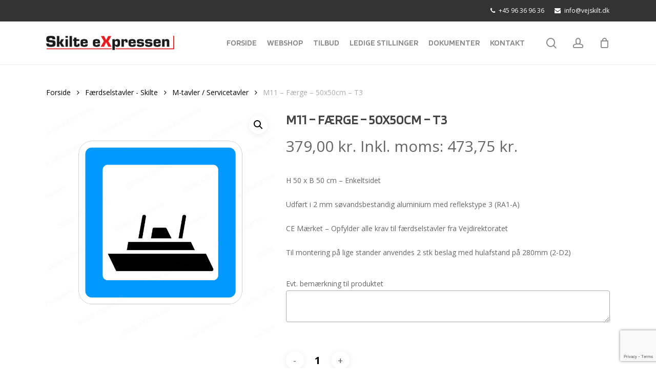

--- FILE ---
content_type: text/html; charset=UTF-8
request_url: https://vejskilt.dk/vare/m11-faerge-50x50cm-t3/
body_size: 22178
content:
<!doctype html>
<html lang="da-DK" class="no-js">
<head>
	<meta charset="UTF-8">
	<meta name="viewport" content="width=device-width, initial-scale=1, maximum-scale=5" /><meta name='robots' content='index, follow, max-image-preview:large, max-snippet:-1, max-video-preview:-1' />
	<style>img:is([sizes="auto" i], [sizes^="auto," i]) { contain-intrinsic-size: 3000px 1500px }</style>
	
<!-- Google Tag Manager by PYS -->
    <script data-cfasync="false" data-pagespeed-no-defer>
	    window.dataLayerPYS = window.dataLayerPYS || [];
	</script>
<!-- End Google Tag Manager by PYS -->
	<!-- This site is optimized with the Yoast SEO Premium plugin v20.12 (Yoast SEO v26.4) - https://yoast.com/wordpress/plugins/seo/ -->
	<title>M11 - Færge - 50x50cm - T3 - Skilte eXpressen</title><link rel="preload" data-rocket-preload as="style" href="https://fonts.googleapis.com/css?family=Open%20Sans%3A300%2C400%2C600%2C700%7CBlinker%3A600%2C400&#038;subset=latin%2Clatin-ext&#038;display=swap" /><link rel="stylesheet" href="https://fonts.googleapis.com/css?family=Open%20Sans%3A300%2C400%2C600%2C700%7CBlinker%3A600%2C400&#038;subset=latin%2Clatin-ext&#038;display=swap" media="print" onload="this.media='all'" /><noscript><link rel="stylesheet" href="https://fonts.googleapis.com/css?family=Open%20Sans%3A300%2C400%2C600%2C700%7CBlinker%3A600%2C400&#038;subset=latin%2Clatin-ext&#038;display=swap" /></noscript>
	<link rel="canonical" href="https://vejskilt.dk/vare/m11-faerge-50x50cm-t3/" />
	<meta property="og:locale" content="da_DK" />
	<meta property="og:type" content="article" />
	<meta property="og:title" content="M11 - Færge - 50x50cm - T3" />
	<meta property="og:description" content="H 50 x B 50 cm – Enkeltsidet  Udført i 2 mm søvandsbestandig aluminium med reflekstype 3 (RA1-A)  CE Mærket – Opfylder alle krav til færdselstavler fra Vejdirektoratet  Til montering på lige stander anvendes 2 stk beslag med hulafstand på 280mm (2-D2)" />
	<meta property="og:url" content="https://vejskilt.dk/vare/m11-faerge-50x50cm-t3/" />
	<meta property="og:site_name" content="Skilte eXpressen" />
	<meta property="article:publisher" content="https://www.facebook.com/skilteexpressen" />
	<meta property="article:modified_time" content="2023-07-09T10:48:18+00:00" />
	<meta property="og:image" content="https://vejskilt.dk/wp-content/uploads/2022/11/M11.jpg" />
	<meta property="og:image:width" content="1984" />
	<meta property="og:image:height" content="1984" />
	<meta property="og:image:type" content="image/jpeg" />
	<meta name="twitter:card" content="summary_large_image" />
	<script type="application/ld+json" class="yoast-schema-graph">{"@context":"https://schema.org","@graph":[{"@type":"WebPage","@id":"https://vejskilt.dk/vare/m11-faerge-50x50cm-t3/","url":"https://vejskilt.dk/vare/m11-faerge-50x50cm-t3/","name":"M11 - Færge - 50x50cm - T3 - Skilte eXpressen","isPartOf":{"@id":"https://vejskilt.dk/#website"},"primaryImageOfPage":{"@id":"https://vejskilt.dk/vare/m11-faerge-50x50cm-t3/#primaryimage"},"image":{"@id":"https://vejskilt.dk/vare/m11-faerge-50x50cm-t3/#primaryimage"},"thumbnailUrl":"https://vejskilt.dk/wp-content/uploads/2022/11/M11.jpg","datePublished":"2022-11-23T15:07:37+00:00","dateModified":"2023-07-09T10:48:18+00:00","breadcrumb":{"@id":"https://vejskilt.dk/vare/m11-faerge-50x50cm-t3/#breadcrumb"},"inLanguage":"da-DK","potentialAction":[{"@type":"ReadAction","target":["https://vejskilt.dk/vare/m11-faerge-50x50cm-t3/"]}]},{"@type":"ImageObject","inLanguage":"da-DK","@id":"https://vejskilt.dk/vare/m11-faerge-50x50cm-t3/#primaryimage","url":"https://vejskilt.dk/wp-content/uploads/2022/11/M11.jpg","contentUrl":"https://vejskilt.dk/wp-content/uploads/2022/11/M11.jpg","width":1984,"height":1984},{"@type":"BreadcrumbList","@id":"https://vejskilt.dk/vare/m11-faerge-50x50cm-t3/#breadcrumb","itemListElement":[{"@type":"ListItem","position":1,"name":"Hjem","item":"https://vejskilt.dk/"},{"@type":"ListItem","position":2,"name":"Webshop","item":"https://vejskilt.dk/webshop/"},{"@type":"ListItem","position":3,"name":"M11 &#8211; Færge &#8211; 50x50cm &#8211; T3"}]},{"@type":"WebSite","@id":"https://vejskilt.dk/#website","url":"https://vejskilt.dk/","name":"Vejskilt.dk","description":"Vejskilte og vejudstyr","publisher":{"@id":"https://vejskilt.dk/#organization"},"potentialAction":[{"@type":"SearchAction","target":{"@type":"EntryPoint","urlTemplate":"https://vejskilt.dk/?s={search_term_string}"},"query-input":{"@type":"PropertyValueSpecification","valueRequired":true,"valueName":"search_term_string"}}],"inLanguage":"da-DK"},{"@type":"Organization","@id":"https://vejskilt.dk/#organization","name":"Vejskilt.dk","url":"https://vejskilt.dk/","logo":{"@type":"ImageObject","inLanguage":"da-DK","@id":"https://vejskilt.dk/#/schema/logo/image/","url":"https://vejskilt.dk/wp-content/uploads/2022/11/logo_26.png","contentUrl":"https://vejskilt.dk/wp-content/uploads/2022/11/logo_26.png","width":704,"height":79,"caption":"Vejskilt.dk"},"image":{"@id":"https://vejskilt.dk/#/schema/logo/image/"},"sameAs":["https://www.facebook.com/skilteexpressen","https://www.linkedin.com/company/skilte-expressen"]}]}</script>
	<!-- / Yoast SEO Premium plugin. -->


<script type='application/javascript'  id='pys-version-script'>console.log('PixelYourSite Free version 11.0.2');</script>
<link rel='dns-prefetch' href='//fonts.googleapis.com' />
<link href='https://fonts.gstatic.com' crossorigin rel='preconnect' />
<link rel="alternate" type="application/rss+xml" title="Skilte eXpressen &raquo; Feed" href="https://vejskilt.dk/feed/" />
<link rel="alternate" type="application/rss+xml" title="Skilte eXpressen &raquo;-kommentar-feed" href="https://vejskilt.dk/comments/feed/" />
<link rel="preload" href="https://vejskilt.dk/wp-content/themes/salient/css/fonts/icomoon.woff?v=1.3" as="font" type="font/woff" crossorigin="anonymous"><link data-minify="1" rel='stylesheet' id='shipmondo-service-point-selector-block-style-css' href='https://vejskilt.dk/wp-content/cache/min/1/wp-content/plugins/pakkelabels-for-woocommerce/public/build/blocks/service-point-selector/style-view.css?ver=1755767680' type='text/css' media='all' />
<style id='wp-emoji-styles-inline-css' type='text/css'>

	img.wp-smiley, img.emoji {
		display: inline !important;
		border: none !important;
		box-shadow: none !important;
		height: 1em !important;
		width: 1em !important;
		margin: 0 0.07em !important;
		vertical-align: -0.1em !important;
		background: none !important;
		padding: 0 !important;
	}
</style>
<style id='classic-theme-styles-inline-css' type='text/css'>
/*! This file is auto-generated */
.wp-block-button__link{color:#fff;background-color:#32373c;border-radius:9999px;box-shadow:none;text-decoration:none;padding:calc(.667em + 2px) calc(1.333em + 2px);font-size:1.125em}.wp-block-file__button{background:#32373c;color:#fff;text-decoration:none}
</style>
<style id='global-styles-inline-css' type='text/css'>
:root{--wp--preset--aspect-ratio--square: 1;--wp--preset--aspect-ratio--4-3: 4/3;--wp--preset--aspect-ratio--3-4: 3/4;--wp--preset--aspect-ratio--3-2: 3/2;--wp--preset--aspect-ratio--2-3: 2/3;--wp--preset--aspect-ratio--16-9: 16/9;--wp--preset--aspect-ratio--9-16: 9/16;--wp--preset--color--black: #000000;--wp--preset--color--cyan-bluish-gray: #abb8c3;--wp--preset--color--white: #ffffff;--wp--preset--color--pale-pink: #f78da7;--wp--preset--color--vivid-red: #cf2e2e;--wp--preset--color--luminous-vivid-orange: #ff6900;--wp--preset--color--luminous-vivid-amber: #fcb900;--wp--preset--color--light-green-cyan: #7bdcb5;--wp--preset--color--vivid-green-cyan: #00d084;--wp--preset--color--pale-cyan-blue: #8ed1fc;--wp--preset--color--vivid-cyan-blue: #0693e3;--wp--preset--color--vivid-purple: #9b51e0;--wp--preset--gradient--vivid-cyan-blue-to-vivid-purple: linear-gradient(135deg,rgba(6,147,227,1) 0%,rgb(155,81,224) 100%);--wp--preset--gradient--light-green-cyan-to-vivid-green-cyan: linear-gradient(135deg,rgb(122,220,180) 0%,rgb(0,208,130) 100%);--wp--preset--gradient--luminous-vivid-amber-to-luminous-vivid-orange: linear-gradient(135deg,rgba(252,185,0,1) 0%,rgba(255,105,0,1) 100%);--wp--preset--gradient--luminous-vivid-orange-to-vivid-red: linear-gradient(135deg,rgba(255,105,0,1) 0%,rgb(207,46,46) 100%);--wp--preset--gradient--very-light-gray-to-cyan-bluish-gray: linear-gradient(135deg,rgb(238,238,238) 0%,rgb(169,184,195) 100%);--wp--preset--gradient--cool-to-warm-spectrum: linear-gradient(135deg,rgb(74,234,220) 0%,rgb(151,120,209) 20%,rgb(207,42,186) 40%,rgb(238,44,130) 60%,rgb(251,105,98) 80%,rgb(254,248,76) 100%);--wp--preset--gradient--blush-light-purple: linear-gradient(135deg,rgb(255,206,236) 0%,rgb(152,150,240) 100%);--wp--preset--gradient--blush-bordeaux: linear-gradient(135deg,rgb(254,205,165) 0%,rgb(254,45,45) 50%,rgb(107,0,62) 100%);--wp--preset--gradient--luminous-dusk: linear-gradient(135deg,rgb(255,203,112) 0%,rgb(199,81,192) 50%,rgb(65,88,208) 100%);--wp--preset--gradient--pale-ocean: linear-gradient(135deg,rgb(255,245,203) 0%,rgb(182,227,212) 50%,rgb(51,167,181) 100%);--wp--preset--gradient--electric-grass: linear-gradient(135deg,rgb(202,248,128) 0%,rgb(113,206,126) 100%);--wp--preset--gradient--midnight: linear-gradient(135deg,rgb(2,3,129) 0%,rgb(40,116,252) 100%);--wp--preset--font-size--small: 13px;--wp--preset--font-size--medium: 20px;--wp--preset--font-size--large: 36px;--wp--preset--font-size--x-large: 42px;--wp--preset--spacing--20: 0.44rem;--wp--preset--spacing--30: 0.67rem;--wp--preset--spacing--40: 1rem;--wp--preset--spacing--50: 1.5rem;--wp--preset--spacing--60: 2.25rem;--wp--preset--spacing--70: 3.38rem;--wp--preset--spacing--80: 5.06rem;--wp--preset--shadow--natural: 6px 6px 9px rgba(0, 0, 0, 0.2);--wp--preset--shadow--deep: 12px 12px 50px rgba(0, 0, 0, 0.4);--wp--preset--shadow--sharp: 6px 6px 0px rgba(0, 0, 0, 0.2);--wp--preset--shadow--outlined: 6px 6px 0px -3px rgba(255, 255, 255, 1), 6px 6px rgba(0, 0, 0, 1);--wp--preset--shadow--crisp: 6px 6px 0px rgba(0, 0, 0, 1);}:where(.is-layout-flex){gap: 0.5em;}:where(.is-layout-grid){gap: 0.5em;}body .is-layout-flex{display: flex;}.is-layout-flex{flex-wrap: wrap;align-items: center;}.is-layout-flex > :is(*, div){margin: 0;}body .is-layout-grid{display: grid;}.is-layout-grid > :is(*, div){margin: 0;}:where(.wp-block-columns.is-layout-flex){gap: 2em;}:where(.wp-block-columns.is-layout-grid){gap: 2em;}:where(.wp-block-post-template.is-layout-flex){gap: 1.25em;}:where(.wp-block-post-template.is-layout-grid){gap: 1.25em;}.has-black-color{color: var(--wp--preset--color--black) !important;}.has-cyan-bluish-gray-color{color: var(--wp--preset--color--cyan-bluish-gray) !important;}.has-white-color{color: var(--wp--preset--color--white) !important;}.has-pale-pink-color{color: var(--wp--preset--color--pale-pink) !important;}.has-vivid-red-color{color: var(--wp--preset--color--vivid-red) !important;}.has-luminous-vivid-orange-color{color: var(--wp--preset--color--luminous-vivid-orange) !important;}.has-luminous-vivid-amber-color{color: var(--wp--preset--color--luminous-vivid-amber) !important;}.has-light-green-cyan-color{color: var(--wp--preset--color--light-green-cyan) !important;}.has-vivid-green-cyan-color{color: var(--wp--preset--color--vivid-green-cyan) !important;}.has-pale-cyan-blue-color{color: var(--wp--preset--color--pale-cyan-blue) !important;}.has-vivid-cyan-blue-color{color: var(--wp--preset--color--vivid-cyan-blue) !important;}.has-vivid-purple-color{color: var(--wp--preset--color--vivid-purple) !important;}.has-black-background-color{background-color: var(--wp--preset--color--black) !important;}.has-cyan-bluish-gray-background-color{background-color: var(--wp--preset--color--cyan-bluish-gray) !important;}.has-white-background-color{background-color: var(--wp--preset--color--white) !important;}.has-pale-pink-background-color{background-color: var(--wp--preset--color--pale-pink) !important;}.has-vivid-red-background-color{background-color: var(--wp--preset--color--vivid-red) !important;}.has-luminous-vivid-orange-background-color{background-color: var(--wp--preset--color--luminous-vivid-orange) !important;}.has-luminous-vivid-amber-background-color{background-color: var(--wp--preset--color--luminous-vivid-amber) !important;}.has-light-green-cyan-background-color{background-color: var(--wp--preset--color--light-green-cyan) !important;}.has-vivid-green-cyan-background-color{background-color: var(--wp--preset--color--vivid-green-cyan) !important;}.has-pale-cyan-blue-background-color{background-color: var(--wp--preset--color--pale-cyan-blue) !important;}.has-vivid-cyan-blue-background-color{background-color: var(--wp--preset--color--vivid-cyan-blue) !important;}.has-vivid-purple-background-color{background-color: var(--wp--preset--color--vivid-purple) !important;}.has-black-border-color{border-color: var(--wp--preset--color--black) !important;}.has-cyan-bluish-gray-border-color{border-color: var(--wp--preset--color--cyan-bluish-gray) !important;}.has-white-border-color{border-color: var(--wp--preset--color--white) !important;}.has-pale-pink-border-color{border-color: var(--wp--preset--color--pale-pink) !important;}.has-vivid-red-border-color{border-color: var(--wp--preset--color--vivid-red) !important;}.has-luminous-vivid-orange-border-color{border-color: var(--wp--preset--color--luminous-vivid-orange) !important;}.has-luminous-vivid-amber-border-color{border-color: var(--wp--preset--color--luminous-vivid-amber) !important;}.has-light-green-cyan-border-color{border-color: var(--wp--preset--color--light-green-cyan) !important;}.has-vivid-green-cyan-border-color{border-color: var(--wp--preset--color--vivid-green-cyan) !important;}.has-pale-cyan-blue-border-color{border-color: var(--wp--preset--color--pale-cyan-blue) !important;}.has-vivid-cyan-blue-border-color{border-color: var(--wp--preset--color--vivid-cyan-blue) !important;}.has-vivid-purple-border-color{border-color: var(--wp--preset--color--vivid-purple) !important;}.has-vivid-cyan-blue-to-vivid-purple-gradient-background{background: var(--wp--preset--gradient--vivid-cyan-blue-to-vivid-purple) !important;}.has-light-green-cyan-to-vivid-green-cyan-gradient-background{background: var(--wp--preset--gradient--light-green-cyan-to-vivid-green-cyan) !important;}.has-luminous-vivid-amber-to-luminous-vivid-orange-gradient-background{background: var(--wp--preset--gradient--luminous-vivid-amber-to-luminous-vivid-orange) !important;}.has-luminous-vivid-orange-to-vivid-red-gradient-background{background: var(--wp--preset--gradient--luminous-vivid-orange-to-vivid-red) !important;}.has-very-light-gray-to-cyan-bluish-gray-gradient-background{background: var(--wp--preset--gradient--very-light-gray-to-cyan-bluish-gray) !important;}.has-cool-to-warm-spectrum-gradient-background{background: var(--wp--preset--gradient--cool-to-warm-spectrum) !important;}.has-blush-light-purple-gradient-background{background: var(--wp--preset--gradient--blush-light-purple) !important;}.has-blush-bordeaux-gradient-background{background: var(--wp--preset--gradient--blush-bordeaux) !important;}.has-luminous-dusk-gradient-background{background: var(--wp--preset--gradient--luminous-dusk) !important;}.has-pale-ocean-gradient-background{background: var(--wp--preset--gradient--pale-ocean) !important;}.has-electric-grass-gradient-background{background: var(--wp--preset--gradient--electric-grass) !important;}.has-midnight-gradient-background{background: var(--wp--preset--gradient--midnight) !important;}.has-small-font-size{font-size: var(--wp--preset--font-size--small) !important;}.has-medium-font-size{font-size: var(--wp--preset--font-size--medium) !important;}.has-large-font-size{font-size: var(--wp--preset--font-size--large) !important;}.has-x-large-font-size{font-size: var(--wp--preset--font-size--x-large) !important;}
:where(.wp-block-post-template.is-layout-flex){gap: 1.25em;}:where(.wp-block-post-template.is-layout-grid){gap: 1.25em;}
:where(.wp-block-columns.is-layout-flex){gap: 2em;}:where(.wp-block-columns.is-layout-grid){gap: 2em;}
:root :where(.wp-block-pullquote){font-size: 1.5em;line-height: 1.6;}
</style>
<link rel='stylesheet' id='wcpa-datetime-css' href='https://vejskilt.dk/wp-content/plugins/woo-custom-product-addons-pro/assets/plugins/datetimepicker/jquery.datetimepicker.min.css?ver=4.2.1' type='text/css' media='all' />
<link rel='stylesheet' id='wcpa-colorpicker-css' href='https://vejskilt.dk/wp-content/plugins/woo-custom-product-addons-pro/assets/plugins/spectrum/spectrum.min.css?ver=4.2.1' type='text/css' media='all' />
<link rel='stylesheet' id='wcpa-frontend-css' href='https://vejskilt.dk/wp-content/plugins/woo-custom-product-addons-pro/assets/css/frontend.min.css?ver=4.2.1' type='text/css' media='all' />
<link rel='stylesheet' id='photoswipe-css' href='https://vejskilt.dk/wp-content/plugins/woocommerce/assets/css/photoswipe/photoswipe.min.css?ver=10.1.0' type='text/css' media='all' />
<link rel='stylesheet' id='photoswipe-default-skin-css' href='https://vejskilt.dk/wp-content/plugins/woocommerce/assets/css/photoswipe/default-skin/default-skin.min.css?ver=10.1.0' type='text/css' media='all' />
<link data-minify="1" rel='stylesheet' id='woocommerce-layout-css' href='https://vejskilt.dk/wp-content/cache/min/1/wp-content/plugins/woocommerce/assets/css/woocommerce-layout.css?ver=1755767680' type='text/css' media='all' />
<link data-minify="1" rel='stylesheet' id='woocommerce-smallscreen-css' href='https://vejskilt.dk/wp-content/cache/min/1/wp-content/plugins/woocommerce/assets/css/woocommerce-smallscreen.css?ver=1755767680' type='text/css' media='only screen and (max-width: 768px)' />
<link data-minify="1" rel='stylesheet' id='woocommerce-general-css' href='https://vejskilt.dk/wp-content/cache/min/1/wp-content/plugins/woocommerce/assets/css/woocommerce.css?ver=1755767680' type='text/css' media='all' />
<style id='woocommerce-inline-inline-css' type='text/css'>
.woocommerce form .form-row .required { visibility: visible; }
</style>
<link data-minify="1" rel='stylesheet' id='brands-styles-css' href='https://vejskilt.dk/wp-content/cache/min/1/wp-content/plugins/woocommerce/assets/css/brands.css?ver=1755767680' type='text/css' media='all' />
<link data-minify="1" rel='stylesheet' id='salient-grid-system-css' href='https://vejskilt.dk/wp-content/cache/min/1/wp-content/themes/salient/css/build/grid-system.css?ver=1755767680' type='text/css' media='all' />
<link data-minify="1" rel='stylesheet' id='main-styles-css' href='https://vejskilt.dk/wp-content/cache/min/1/wp-content/themes/salient/css/build/style.css?ver=1755767680' type='text/css' media='all' />
<link data-minify="1" rel='stylesheet' id='nectar-header-secondary-nav-css' href='https://vejskilt.dk/wp-content/cache/min/1/wp-content/themes/salient/css/build/header/header-secondary-nav.css?ver=1755767680' type='text/css' media='all' />

<link data-minify="1" rel='stylesheet' id='responsive-css' href='https://vejskilt.dk/wp-content/cache/min/1/wp-content/themes/salient/css/build/responsive.css?ver=1755767680' type='text/css' media='all' />
<link data-minify="1" rel='stylesheet' id='nectar-product-style-classic-css' href='https://vejskilt.dk/wp-content/cache/min/1/wp-content/themes/salient/css/build/third-party/woocommerce/product-style-classic.css?ver=1755767680' type='text/css' media='all' />
<link data-minify="1" rel='stylesheet' id='woocommerce-css' href='https://vejskilt.dk/wp-content/cache/min/1/wp-content/themes/salient/css/build/woocommerce.css?ver=1755767680' type='text/css' media='all' />
<link data-minify="1" rel='stylesheet' id='nectar-woocommerce-single-css' href='https://vejskilt.dk/wp-content/cache/min/1/wp-content/themes/salient/css/build/third-party/woocommerce/product-single.css?ver=1755767683' type='text/css' media='all' />
<link data-minify="1" rel='stylesheet' id='skin-material-css' href='https://vejskilt.dk/wp-content/cache/min/1/wp-content/themes/salient/css/build/skin-material.css?ver=1755767680' type='text/css' media='all' />
<link data-minify="1" rel='stylesheet' id='salient-wp-menu-dynamic-css' href='https://vejskilt.dk/wp-content/cache/min/1/wp-content/uploads/salient/menu-dynamic.css?ver=1755767680' type='text/css' media='all' />
<link data-minify="1" rel='stylesheet' id='uacf7-frontend-style-css' href='https://vejskilt.dk/wp-content/cache/min/1/wp-content/plugins/ultimate-addons-for-contact-form-7/assets/css/uacf7-frontend.css?ver=1755767680' type='text/css' media='all' />
<link data-minify="1" rel='stylesheet' id='uacf7-form-style-css' href='https://vejskilt.dk/wp-content/cache/min/1/wp-content/plugins/ultimate-addons-for-contact-form-7/assets/css/form-style.css?ver=1755767680' type='text/css' media='all' />
<link data-minify="1" rel='stylesheet' id='uacf7-column-css' href='https://vejskilt.dk/wp-content/cache/min/1/wp-content/plugins/ultimate-addons-for-contact-form-7/addons/column/grid/columns.css?ver=1755767680' type='text/css' media='all' />
<link data-minify="1" rel='stylesheet' id='dynamic-css-css' href='https://vejskilt.dk/wp-content/cache/min/1/wp-content/themes/salient/css/salient-dynamic-styles.css?ver=1755767680' type='text/css' media='all' />
<style id='dynamic-css-inline-css' type='text/css'>
@media only screen and (min-width:1000px){body #ajax-content-wrap.no-scroll{min-height:calc(100vh - 126px);height:calc(100vh - 126px)!important;}}@media only screen and (min-width:1000px){#page-header-wrap.fullscreen-header,#page-header-wrap.fullscreen-header #page-header-bg,html:not(.nectar-box-roll-loaded) .nectar-box-roll > #page-header-bg.fullscreen-header,.nectar_fullscreen_zoom_recent_projects,#nectar_fullscreen_rows:not(.afterLoaded) > div{height:calc(100vh - 125px);}.wpb_row.vc_row-o-full-height.top-level,.wpb_row.vc_row-o-full-height.top-level > .col.span_12{min-height:calc(100vh - 125px);}html:not(.nectar-box-roll-loaded) .nectar-box-roll > #page-header-bg.fullscreen-header{top:126px;}.nectar-slider-wrap[data-fullscreen="true"]:not(.loaded),.nectar-slider-wrap[data-fullscreen="true"]:not(.loaded) .swiper-container{height:calc(100vh - 124px)!important;}.admin-bar .nectar-slider-wrap[data-fullscreen="true"]:not(.loaded),.admin-bar .nectar-slider-wrap[data-fullscreen="true"]:not(.loaded) .swiper-container{height:calc(100vh - 124px - 32px)!important;}}@media only screen and (max-width:999px){.using-mobile-browser #nectar_fullscreen_rows:not(.afterLoaded):not([data-mobile-disable="on"]) > div{height:calc(100vh - 100px);}.using-mobile-browser .wpb_row.vc_row-o-full-height.top-level,.using-mobile-browser .wpb_row.vc_row-o-full-height.top-level > .col.span_12,[data-permanent-transparent="1"].using-mobile-browser .wpb_row.vc_row-o-full-height.top-level,[data-permanent-transparent="1"].using-mobile-browser .wpb_row.vc_row-o-full-height.top-level > .col.span_12{min-height:calc(100vh - 100px);}html:not(.nectar-box-roll-loaded) .nectar-box-roll > #page-header-bg.fullscreen-header,.nectar_fullscreen_zoom_recent_projects,.nectar-slider-wrap[data-fullscreen="true"]:not(.loaded),.nectar-slider-wrap[data-fullscreen="true"]:not(.loaded) .swiper-container,#nectar_fullscreen_rows:not(.afterLoaded):not([data-mobile-disable="on"]) > div{height:calc(100vh - 47px);}.wpb_row.vc_row-o-full-height.top-level,.wpb_row.vc_row-o-full-height.top-level > .col.span_12{min-height:calc(100vh - 47px);}body[data-transparent-header="false"] #ajax-content-wrap.no-scroll{min-height:calc(100vh - 47px);height:calc(100vh - 47px);}}.post-type-archive-product.woocommerce .container-wrap,.tax-product_cat.woocommerce .container-wrap{background-color:#f6f6f6;}.woocommerce.single-product #single-meta{position:relative!important;top:0!important;margin:0;left:8px;height:auto;}.woocommerce.single-product #single-meta:after{display:block;content:" ";clear:both;height:1px;}.woocommerce ul.products li.product.material,.woocommerce-page ul.products li.product.material{background-color:#ffffff;}.woocommerce ul.products li.product.minimal .product-wrap,.woocommerce ul.products li.product.minimal .background-color-expand,.woocommerce-page ul.products li.product.minimal .product-wrap,.woocommerce-page ul.products li.product.minimal .background-color-expand{background-color:#ffffff;}.screen-reader-text,.nectar-skip-to-content:not(:focus){border:0;clip:rect(1px,1px,1px,1px);clip-path:inset(50%);height:1px;margin:-1px;overflow:hidden;padding:0;position:absolute!important;width:1px;word-wrap:normal!important;}.row .col img:not([srcset]){width:auto;}.row .col img.img-with-animation.nectar-lazy:not([srcset]){width:100%;}
.woocommerce div.product .entry-summary .stock {
    color: #E51B21;
    display: none!important;
}
</style>
<link rel='stylesheet' id='salient-child-style-css' href='https://vejskilt.dk/wp-content/themes/salient-child/style.css?ver=15.0.2' type='text/css' media='all' />

<script type="text/javascript" src="https://vejskilt.dk/wp-includes/js/jquery/jquery.min.js?ver=3.7.1" id="jquery-core-js" data-rocket-defer defer></script>
<script type="text/javascript" src="https://vejskilt.dk/wp-includes/js/jquery/jquery-migrate.min.js?ver=3.4.1" id="jquery-migrate-js" data-rocket-defer defer></script>
<script type="text/javascript" src="https://vejskilt.dk/wp-content/plugins/woocommerce/assets/js/jquery-blockui/jquery.blockUI.min.js?ver=2.7.0-wc.10.1.0" id="jquery-blockui-js" defer="defer" data-wp-strategy="defer"></script>
<script type="text/javascript" id="wc-add-to-cart-js-extra">
/* <![CDATA[ */
var wc_add_to_cart_params = {"ajax_url":"\/wp-admin\/admin-ajax.php","wc_ajax_url":"\/?wc-ajax=%%endpoint%%","i18n_view_cart":"Se kurv","cart_url":"https:\/\/vejskilt.dk\/kurv\/","is_cart":"","cart_redirect_after_add":"no"};
/* ]]> */
</script>
<script type="text/javascript" src="https://vejskilt.dk/wp-content/plugins/woocommerce/assets/js/frontend/add-to-cart.min.js?ver=10.1.0" id="wc-add-to-cart-js" defer="defer" data-wp-strategy="defer"></script>
<script type="text/javascript" src="https://vejskilt.dk/wp-content/plugins/woocommerce/assets/js/zoom/jquery.zoom.min.js?ver=1.7.21-wc.10.1.0" id="zoom-js" defer="defer" data-wp-strategy="defer"></script>
<script type="text/javascript" src="https://vejskilt.dk/wp-content/plugins/woocommerce/assets/js/photoswipe/photoswipe.min.js?ver=4.1.1-wc.10.1.0" id="photoswipe-js" defer="defer" data-wp-strategy="defer"></script>
<script type="text/javascript" src="https://vejskilt.dk/wp-content/plugins/woocommerce/assets/js/photoswipe/photoswipe-ui-default.min.js?ver=4.1.1-wc.10.1.0" id="photoswipe-ui-default-js" defer="defer" data-wp-strategy="defer"></script>
<script type="text/javascript" id="wc-single-product-js-extra">
/* <![CDATA[ */
var wc_single_product_params = {"i18n_required_rating_text":"V\u00e6lg venligst en bed\u00f8mmelse","i18n_rating_options":["1 ud af 5 stjerner","2 ud af 5 stjerner","3 ud af 5 stjerner","4 ud af 5 stjerner","5 ud af 5 stjerner"],"i18n_product_gallery_trigger_text":"Se billedgalleri i fuld sk\u00e6rm","review_rating_required":"yes","flexslider":{"rtl":false,"animation":"slide","smoothHeight":true,"directionNav":false,"controlNav":"thumbnails","slideshow":false,"animationSpeed":500,"animationLoop":false,"allowOneSlide":false},"zoom_enabled":"1","zoom_options":[],"photoswipe_enabled":"1","photoswipe_options":{"shareEl":false,"closeOnScroll":false,"history":false,"hideAnimationDuration":0,"showAnimationDuration":0},"flexslider_enabled":""};
/* ]]> */
</script>
<script type="text/javascript" src="https://vejskilt.dk/wp-content/plugins/woocommerce/assets/js/frontend/single-product.min.js?ver=10.1.0" id="wc-single-product-js" defer="defer" data-wp-strategy="defer"></script>
<script type="text/javascript" src="https://vejskilt.dk/wp-content/plugins/woocommerce/assets/js/js-cookie/js.cookie.min.js?ver=2.1.4-wc.10.1.0" id="js-cookie-js" defer="defer" data-wp-strategy="defer"></script>
<script type="text/javascript" id="woocommerce-js-extra">
/* <![CDATA[ */
var woocommerce_params = {"ajax_url":"\/wp-admin\/admin-ajax.php","wc_ajax_url":"\/?wc-ajax=%%endpoint%%","i18n_password_show":"Vis adgangskode","i18n_password_hide":"Skjul adgangskode"};
/* ]]> */
</script>
<script type="text/javascript" src="https://vejskilt.dk/wp-content/plugins/woocommerce/assets/js/frontend/woocommerce.min.js?ver=10.1.0" id="woocommerce-js" defer="defer" data-wp-strategy="defer"></script>
<script type="text/javascript" src="https://vejskilt.dk/wp-content/plugins/pixelyoursite/dist/scripts/jquery.bind-first-0.2.3.min.js?ver=6.8.3" id="jquery-bind-first-js" data-rocket-defer defer></script>
<script type="text/javascript" src="https://vejskilt.dk/wp-content/plugins/pixelyoursite/dist/scripts/js.cookie-2.1.3.min.js?ver=2.1.3" id="js-cookie-pys-js" data-rocket-defer defer></script>
<script type="text/javascript" src="https://vejskilt.dk/wp-content/plugins/pixelyoursite/dist/scripts/tld.min.js?ver=2.3.1" id="js-tld-js" data-rocket-defer defer></script>
<script type="text/javascript" id="pys-js-extra">
/* <![CDATA[ */
var pysOptions = {"staticEvents":{"ga":{"woo_view_content":[{"delay":0,"type":"static","name":"view_item","trackingIds":["G-XDXT3HEVCV"],"eventID":"10619bd9-f43c-4956-8ffa-6ac4cf9a7851","params":{"event_category":"ecommerce","currency":"DKK","items":[{"item_id":"976","item_name":"M11 - F\u00e6rge - 50x50cm - T3","quantity":1,"price":"379","item_category":"M-tavler \/ Servicetavler"}],"value":"379","page_title":"M11 - F\u00e6rge - 50x50cm - T3","post_type":"product","post_id":976,"plugin":"PixelYourSite","user_role":"guest","event_url":"vejskilt.dk\/vare\/m11-faerge-50x50cm-t3\/"},"e_id":"woo_view_content","ids":[],"hasTimeWindow":false,"timeWindow":0,"pixelIds":[],"woo_order":"","edd_order":""}]}},"dynamicEvents":[],"triggerEvents":[],"triggerEventTypes":[],"ga":{"trackingIds":["G-XDXT3HEVCV"],"commentEventEnabled":true,"downloadEnabled":true,"formEventEnabled":true,"crossDomainEnabled":false,"crossDomainAcceptIncoming":false,"crossDomainDomains":[],"isDebugEnabled":[],"serverContainerUrls":{"G-XDXT3HEVCV":{"enable_server_container":"","server_container_url":"","transport_url":""}},"additionalConfig":{"G-XDXT3HEVCV":{"first_party_collection":true}},"disableAdvertisingFeatures":false,"disableAdvertisingPersonalization":false,"wooVariableAsSimple":true,"custom_page_view_event":false},"debug":"","siteUrl":"https:\/\/vejskilt.dk","ajaxUrl":"https:\/\/vejskilt.dk\/wp-admin\/admin-ajax.php","ajax_event":"f12eb9c47f","enable_remove_download_url_param":"1","cookie_duration":"7","last_visit_duration":"60","enable_success_send_form":"","ajaxForServerEvent":"1","ajaxForServerStaticEvent":"1","send_external_id":"1","external_id_expire":"180","track_cookie_for_subdomains":"1","google_consent_mode":"1","gdpr":{"ajax_enabled":false,"all_disabled_by_api":false,"facebook_disabled_by_api":false,"analytics_disabled_by_api":false,"google_ads_disabled_by_api":false,"pinterest_disabled_by_api":false,"bing_disabled_by_api":false,"externalID_disabled_by_api":false,"facebook_prior_consent_enabled":true,"analytics_prior_consent_enabled":true,"google_ads_prior_consent_enabled":null,"pinterest_prior_consent_enabled":true,"bing_prior_consent_enabled":true,"cookiebot_integration_enabled":false,"cookiebot_facebook_consent_category":"marketing","cookiebot_analytics_consent_category":"statistics","cookiebot_tiktok_consent_category":"marketing","cookiebot_google_ads_consent_category":"marketing","cookiebot_pinterest_consent_category":"marketing","cookiebot_bing_consent_category":"marketing","consent_magic_integration_enabled":false,"real_cookie_banner_integration_enabled":false,"cookie_notice_integration_enabled":false,"cookie_law_info_integration_enabled":false,"analytics_storage":{"enabled":true,"value":"granted","filter":false},"ad_storage":{"enabled":true,"value":"granted","filter":false},"ad_user_data":{"enabled":true,"value":"granted","filter":false},"ad_personalization":{"enabled":true,"value":"granted","filter":false}},"cookie":{"disabled_all_cookie":false,"disabled_start_session_cookie":false,"disabled_advanced_form_data_cookie":false,"disabled_landing_page_cookie":false,"disabled_first_visit_cookie":false,"disabled_trafficsource_cookie":false,"disabled_utmTerms_cookie":false,"disabled_utmId_cookie":false},"tracking_analytics":{"TrafficSource":"direct","TrafficLanding":"undefined","TrafficUtms":[],"TrafficUtmsId":[]},"GATags":{"ga_datalayer_type":"default","ga_datalayer_name":"dataLayerPYS"},"woo":{"enabled":true,"enabled_save_data_to_orders":true,"addToCartOnButtonEnabled":true,"addToCartOnButtonValueEnabled":true,"addToCartOnButtonValueOption":"price","singleProductId":976,"removeFromCartSelector":"form.woocommerce-cart-form .remove","addToCartCatchMethod":"add_cart_hook","is_order_received_page":false,"containOrderId":false},"edd":{"enabled":false},"cache_bypass":"1764394013"};
/* ]]> */
</script>
<script data-minify="1" type="text/javascript" src="https://vejskilt.dk/wp-content/cache/min/1/wp-content/plugins/pixelyoursite/dist/scripts/public.js?ver=1755767680" id="pys-js" data-rocket-defer defer></script>
<link rel="https://api.w.org/" href="https://vejskilt.dk/wp-json/" /><link rel="alternate" title="JSON" type="application/json" href="https://vejskilt.dk/wp-json/wp/v2/product/976" /><link rel="EditURI" type="application/rsd+xml" title="RSD" href="https://vejskilt.dk/xmlrpc.php?rsd" />
<meta name="generator" content="WordPress 6.8.3" />
<meta name="generator" content="WooCommerce 10.1.0" />
<link rel='shortlink' href='https://vejskilt.dk/?p=976' />
<link rel="alternate" title="oEmbed (JSON)" type="application/json+oembed" href="https://vejskilt.dk/wp-json/oembed/1.0/embed?url=https%3A%2F%2Fvejskilt.dk%2Fvare%2Fm11-faerge-50x50cm-t3%2F" />
<link rel="alternate" title="oEmbed (XML)" type="text/xml+oembed" href="https://vejskilt.dk/wp-json/oembed/1.0/embed?url=https%3A%2F%2Fvejskilt.dk%2Fvare%2Fm11-faerge-50x50cm-t3%2F&#038;format=xml" />
<script type="text/javascript"> var root = document.getElementsByTagName( "html" )[0]; root.setAttribute( "class", "js" ); </script><meta name="google-site-verification" content="IMM2HZcJyZJy5yqSI06kArN-blEbNOV0ajHcWQ3lToc" />

<!-- Google tag (gtag.js) -->
<script async src="https://www.googletagmanager.com/gtag/js?id=UA-171823085-1&l=dataLayerPYS"></script>
<script>
  window.dataLayerPYS = window.dataLayerPYS || [];
  function gtag(){dataLayerPYS.push(arguments);}
  gtag('js', new Date());

  gtag('config', 'UA-171823085-1');
</script>
	<noscript><style>.woocommerce-product-gallery{ opacity: 1 !important; }</style></noscript>
	<meta name="generator" content="Powered by WPBakery Page Builder - drag and drop page builder for WordPress."/>
<link rel="icon" href="https://vejskilt.dk/wp-content/uploads/2022/11/cropped-favicon-32x32.png" sizes="32x32" />
<link rel="icon" href="https://vejskilt.dk/wp-content/uploads/2022/11/cropped-favicon-192x192.png" sizes="192x192" />
<link rel="apple-touch-icon" href="https://vejskilt.dk/wp-content/uploads/2022/11/cropped-favicon-180x180.png" />
<meta name="msapplication-TileImage" content="https://vejskilt.dk/wp-content/uploads/2022/11/cropped-favicon-270x270.png" />
		<style type="text/css" id="wp-custom-css">
			.woocommerce-shipping-destination{
	display:none;
}		</style>
		<noscript><style> .wpb_animate_when_almost_visible { opacity: 1; }</style></noscript><noscript><style id="rocket-lazyload-nojs-css">.rll-youtube-player, [data-lazy-src]{display:none !important;}</style></noscript><meta name="generator" content="WP Rocket 3.18.3" data-wpr-features="wpr_defer_js wpr_minify_js wpr_lazyload_images wpr_minify_css wpr_preload_links wpr_desktop" /></head><body class="wp-singular product-template-default single single-product postid-976 wp-theme-salient wp-child-theme-salient-child theme-salient woocommerce woocommerce-page woocommerce-no-js material wpb-js-composer js-comp-ver-6.9.1 vc_responsive" data-footer-reveal="false" data-footer-reveal-shadow="none" data-header-format="default" data-body-border="off" data-boxed-style="" data-header-breakpoint="1000" data-dropdown-style="minimal" data-cae="easeOutCubic" data-cad="750" data-megamenu-width="contained" data-aie="none" data-ls="fancybox" data-apte="standard" data-hhun="0" data-fancy-form-rcs="default" data-form-style="default" data-form-submit="regular" data-is="minimal" data-button-style="slightly_rounded_shadow" data-user-account-button="true" data-flex-cols="true" data-col-gap="default" data-header-inherit-rc="false" data-header-search="true" data-animated-anchors="true" data-ajax-transitions="false" data-full-width-header="false" data-slide-out-widget-area="true" data-slide-out-widget-area-style="fullscreen-alt" data-user-set-ocm="off" data-loading-animation="none" data-bg-header="false" data-responsive="1" data-ext-responsive="true" data-ext-padding="90" data-header-resize="1" data-header-color="custom" data-transparent-header="false" data-cart="true" data-remove-m-parallax="" data-remove-m-video-bgs="" data-m-animate="0" data-force-header-trans-color="light" data-smooth-scrolling="0" data-permanent-transparent="false" >
	
	<script type="text/javascript">
	 (function(window, document) {

		 if(navigator.userAgent.match(/(Android|iPod|iPhone|iPad|BlackBerry|IEMobile|Opera Mini)/)) {
			 document.body.className += " using-mobile-browser mobile ";
		 }

		 if( !("ontouchstart" in window) ) {

			 var body = document.querySelector("body");
			 var winW = window.innerWidth;
			 var bodyW = body.clientWidth;

			 if (winW > bodyW + 4) {
				 body.setAttribute("style", "--scroll-bar-w: " + (winW - bodyW - 4) + "px");
			 } else {
				 body.setAttribute("style", "--scroll-bar-w: 0px");
			 }
		 }

	 })(window, document);
   </script><a href="#ajax-content-wrap" class="nectar-skip-to-content">Skip to main content</a><div data-rocket-location-hash="355060fea57a8d17950893561af9f6f6" class="ocm-effect-wrap"><div data-rocket-location-hash="bef409ac8c13f3a8037834353269f530" class="ocm-effect-wrap-inner">	
	<div id="header-space"  data-header-mobile-fixed='1'></div> 
	
		<div id="header-outer" data-has-menu="true" data-has-buttons="yes" data-header-button_style="default" data-using-pr-menu="false" data-mobile-fixed="1" data-ptnm="false" data-lhe="animated_underline" data-user-set-bg="#ffffff" data-format="default" data-permanent-transparent="false" data-megamenu-rt="0" data-remove-fixed="0" data-header-resize="1" data-cart="true" data-transparency-option="0" data-box-shadow="large-line" data-shrink-num="6" data-using-secondary="1" data-using-logo="1" data-logo-height="28" data-m-logo-height="24" data-padding="28" data-full-width="false" data-condense="false" >
			
	<div id="header-secondary-outer" class="default" data-mobile="default" data-remove-fixed="0" data-lhe="animated_underline" data-secondary-text="false" data-full-width="false" data-mobile-fixed="1" data-permanent-transparent="false" >
		<div class="container">
			<nav>
									<ul class="sf-menu">
						<li id="menu-item-45" class="menu-item menu-item-type-custom menu-item-object-custom nectar-regular-menu-item menu-item-has-icon menu-item-45"><a href="#"><i class="nectar-menu-icon fa fa-phone"></i><span class="menu-title-text">+45 96 36 96 36</span></a></li>
<li id="menu-item-46" class="menu-item menu-item-type-custom menu-item-object-custom nectar-regular-menu-item menu-item-has-icon menu-item-46"><a href="#"><i class="nectar-menu-icon fa fa-envelope"></i><span class="menu-title-text">info@vejskilt.dk</span></a></li>
					</ul>
									
			</nav>
		</div>
	</div>
	

<div id="search-outer" class="nectar">
	<div id="search">
		<div class="container">
			 <div id="search-box">
				 <div class="inner-wrap">
					 <div class="col span_12">
						  <form role="search" action="https://vejskilt.dk/" method="GET">
														 <input type="text" name="s"  value="" aria-label="Search" placeholder="Search" />
							 
						<span>Hit enter to search or ESC to close</span>
												</form>
					</div><!--/span_12-->
				</div><!--/inner-wrap-->
			 </div><!--/search-box-->
			 <div id="close"><a href="#"><span class="screen-reader-text">Close Search</span>
				<span class="close-wrap"> <span class="close-line close-line1"></span> <span class="close-line close-line2"></span> </span>				 </a></div>
		 </div><!--/container-->
	</div><!--/search-->
</div><!--/search-outer-->

<header id="top">
	<div class="container">
		<div class="row">
			<div class="col span_3">
								<a id="logo" href="https://vejskilt.dk" data-supplied-ml-starting-dark="false" data-supplied-ml-starting="false" data-supplied-ml="false" >
					<img class="stnd skip-lazy dark-version" width="704" height="79" alt="Skilte eXpressen" src="https://vejskilt.dk/wp-content/uploads/2022/11/logo_26.png"  />				</a>
							</div><!--/span_3-->

			<div class="col span_9 col_last">
									<div class="nectar-mobile-only mobile-header"><div class="inner"></div></div>
									<a class="mobile-search" href="#searchbox"><span class="nectar-icon icon-salient-search" aria-hidden="true"></span><span class="screen-reader-text">search</span></a>
										<a class="mobile-user-account" href="/min-konto/"><span class="normal icon-salient-m-user" aria-hidden="true"></span><span class="screen-reader-text">account</span></a>
					
						<a id="mobile-cart-link" data-cart-style="dropdown" href="https://vejskilt.dk/kurv/"><i class="icon-salient-cart"></i><div class="cart-wrap"><span>0 </span></div></a>
															<div class="slide-out-widget-area-toggle mobile-icon fullscreen-alt" data-custom-color="false" data-icon-animation="simple-transform">
						<div> <a href="#sidewidgetarea" aria-label="Navigation Menu" aria-expanded="false" class="closed">
							<span class="screen-reader-text">Menu</span><span aria-hidden="true"> <i class="lines-button x2"> <i class="lines"></i> </i> </span>
						</a></div>
					</div>
				
									<nav>
													<ul class="sf-menu">
								<li id="menu-item-44" class="menu-item menu-item-type-post_type menu-item-object-page menu-item-home nectar-regular-menu-item menu-item-44"><a href="https://vejskilt.dk/"><span class="menu-title-text">FORSIDE</span></a></li>
<li id="menu-item-43" class="menu-item menu-item-type-post_type menu-item-object-page current_page_parent nectar-regular-menu-item menu-item-43"><a href="https://vejskilt.dk/webshop/"><span class="menu-title-text">WEBSHOP</span></a></li>
<li id="menu-item-51" class="menu-item menu-item-type-post_type menu-item-object-page nectar-regular-menu-item menu-item-51"><a href="https://vejskilt.dk/tilbud/"><span class="menu-title-text">Tilbud</span></a></li>
<li id="menu-item-3180" class="menu-item menu-item-type-post_type menu-item-object-page nectar-regular-menu-item menu-item-3180"><a href="https://vejskilt.dk/jobannonce/"><span class="menu-title-text">Ledige stillinger</span></a></li>
<li id="menu-item-42" class="menu-item menu-item-type-post_type menu-item-object-page nectar-regular-menu-item menu-item-42"><a href="https://vejskilt.dk/dokumenter/"><span class="menu-title-text">Dokumenter</span></a></li>
<li id="menu-item-41" class="menu-item menu-item-type-post_type menu-item-object-page nectar-regular-menu-item menu-item-41"><a href="https://vejskilt.dk/kontakt/"><span class="menu-title-text">Kontakt</span></a></li>
							</ul>
													<ul class="buttons sf-menu" data-user-set-ocm="off">

								<li id="search-btn"><div><a href="#searchbox"><span class="icon-salient-search" aria-hidden="true"></span><span class="screen-reader-text">search</span></a></div> </li><li id="nectar-user-account"><div><a href="/min-konto/"><span class="icon-salient-m-user" aria-hidden="true"></span><span class="screen-reader-text">account</span></a></div> </li><li class="nectar-woo-cart">
			<div class="cart-outer" data-user-set-ocm="off" data-cart-style="dropdown">
				<div class="cart-menu-wrap">
					<div class="cart-menu">
						<a class="cart-contents" href="https://vejskilt.dk/kurv/"><div class="cart-icon-wrap"><i class="icon-salient-cart" aria-hidden="true"></i> <div class="cart-wrap"><span>0 </span></div> </div></a>
					</div>
				</div>

									<div class="cart-notification">
						<span class="item-name"></span> was successfully added to your cart.					</div>
				
				<div class="widget woocommerce widget_shopping_cart"><div class="widget_shopping_cart_content"></div></div>
			</div>

			</li>
							</ul>
						
					</nav>

					
				</div><!--/span_9-->

				
			</div><!--/row-->
					</div><!--/container-->
	</header>		
	</div>
		<div data-rocket-location-hash="4dfc11232fbd385994eac18dbf05d811" id="ajax-content-wrap">

	<div class="container-wrap" data-midnight="dark"><div class="container main-content"><div class="row"><nav class="woocommerce-breadcrumb" itemprop="breadcrumb"><span><a href="https://vejskilt.dk">Forside</a></span> <i class="fa fa-angle-right"></i> <span><a href="https://vejskilt.dk/vare-kategori/faerdselstavler-skilte/">Færdselstavler - Skilte</a></span> <i class="fa fa-angle-right"></i> <span><a href="https://vejskilt.dk/vare-kategori/faerdselstavler-skilte/m-tavler-servicetavler/">M-tavler / Servicetavler</a></span> <i class="fa fa-angle-right"></i> <span>M11 &#8211; Færge &#8211; 50x50cm &#8211; T3</span></nav>
					
			<div class="woocommerce-notices-wrapper"></div>
	<div itemscope data-project-style="classic" data-gallery-variant="default" data-n-lazy="off" data-hide-product-sku="false" data-gallery-style="ios_slider" data-tab-pos="fullwidth" id="product-976" class="wcpa_has_options product type-product post-976 status-publish first onbackorder product_cat-m-tavler-servicetavler has-post-thumbnail taxable shipping-taxable purchasable product-type-simple">

	<div class="nectar-prod-wrap"><div class='span_5 col single-product-main-image'>    <div class="woocommerce-product-gallery woocommerce-product-gallery--with-images images" data-has-gallery-imgs="false">

    	<div class="flickity product-slider">

				<div class="slider generate-markup">

					
	        <div class="slide">
	        	<div data-thumb="https://vejskilt.dk/wp-content/uploads/2022/11/M11.jpg" class="woocommerce-product-gallery__image easyzoom">
	          	<a href="https://vejskilt.dk/wp-content/uploads/2022/11/M11.jpg" class="no-ajaxy"><img width="1984" height="1984" src="https://vejskilt.dk/wp-content/uploads/2022/11/M11.jpg" class="attachment-shop_single size-shop_single wp-post-image" alt="" title="M11.jpg" data-caption="" data-src="https://vejskilt.dk/wp-content/uploads/2022/11/M11.jpg" data-large_image="https://vejskilt.dk/wp-content/uploads/2022/11/M11.jpg" data-large_image_width="1984" data-large_image_height="1984" decoding="async" fetchpriority="high" srcset="https://vejskilt.dk/wp-content/uploads/2022/11/M11.jpg 1984w, https://vejskilt.dk/wp-content/uploads/2022/11/M11-300x300.jpg 300w, https://vejskilt.dk/wp-content/uploads/2022/11/M11-150x150.jpg 150w, https://vejskilt.dk/wp-content/uploads/2022/11/M11-600x600.jpg 600w, https://vejskilt.dk/wp-content/uploads/2022/11/M11-1024x1024.jpg 1024w, https://vejskilt.dk/wp-content/uploads/2022/11/M11-768x768.jpg 768w, https://vejskilt.dk/wp-content/uploads/2022/11/M11-1536x1536.jpg 1536w, https://vejskilt.dk/wp-content/uploads/2022/11/M11-100x100.jpg 100w, https://vejskilt.dk/wp-content/uploads/2022/11/M11-140x140.jpg 140w, https://vejskilt.dk/wp-content/uploads/2022/11/M11-500x500.jpg 500w, https://vejskilt.dk/wp-content/uploads/2022/11/M11-350x350.jpg 350w, https://vejskilt.dk/wp-content/uploads/2022/11/M11-1000x1000.jpg 1000w, https://vejskilt.dk/wp-content/uploads/2022/11/M11-800x800.jpg 800w" sizes="(max-width: 1984px) 100vw, 1984px" /></a>
	          </div>	        </div>

					
			</div>
		</div>
		
			</div>

</div>
	<div class="summary entry-summary">

		<h1 class="product_title entry-title nectar-inherit-default">M11 &#8211; Færge &#8211; 50x50cm &#8211; T3</h1><p class="price nectar-inherit-default"><span class="woocommerce-Price-amount amount"><bdi>379,00&nbsp;<span class="woocommerce-Price-currencySymbol">kr.</span></bdi></span> <small class="woocommerce-price-suffix">Inkl. moms: <span class="woocommerce-Price-amount amount"><bdi>473,75&nbsp;<span class="woocommerce-Price-currencySymbol">kr.</span></bdi></span></small></p>
<div class="woocommerce-product-details__short-description">
	<p>H 50 x B 50 cm – Enkeltsidet</p>
<p>Udført i 2 mm søvandsbestandig aluminium med reflekstype 3 (RA1-A)</p>
<p>CE Mærket – Opfylder alle krav til færdselstavler fra Vejdirektoratet</p>
<p>Til montering på lige stander anvendes 2 stk beslag med hulafstand på 280mm (2-D2)</p>
</div>
<p class="stock available-on-backorder">Tilgængelig på restordre</p>

	
	<form class="cart" action="https://vejskilt.dk/vare/m11-faerge-50x50cm-t3/" method="post" enctype='multipart/form-data'>
		<div class="wcpa_form_outer"   data-product='{&quot;wc_product_price&quot;:379,&quot;wc_product_regular_price&quot;:379,&quot;wc_product_price_default&quot;:379,&quot;product_title&quot;:&quot;&quot;,&quot;con_unit&quot;:1,&quot;product_id&quot;:976,&quot;is_variable&quot;:false,&quot;is_grouped&quot;:false,&quot;is_external&quot;:false,&quot;stock_status&quot;:&quot;onbackorder&quot;,&quot;stock_quantity&quot;:0,&quot;product_attributes&quot;:[],&quot;product_cfs&quot;:[]}' data-rules='{"pric_overide_base_price":false,"pric_overide_base_price_if_gt_zero":false,"pric_overide_base_price_fully":false,"pric_cal_option_once":false,"pric_use_as_fee":false,"bind_quantity":false,"quantity_bind_formula":false}'><input type="hidden" name="wcpa_field_key_checker" value="wcpa" /><div class="wcpa_row"><div class="wcpa_form_item wcpa_type_textarea wcpa_form_id_3127 wcpa_validate_field "        id="wcpa-textarea-1672921526058" data-type="textarea" ><label for="textarea-1672921526058">Evt. bemærkning til produktet</label><textarea  data-validation='{&quot;label&quot;:&quot;Evt. bem\u00e6rkning til produktet&quot;}' id="textarea-1672921526058"     name="textarea-1672921526058"      ></textarea></div></div></div>
		<div class="quantity">
	<input type="button" value="-" class="minus" />	<label class="screen-reader-text" for="quantity_692a841d60983">M11 - Færge - 50x50cm - T3 antal</label>
	<input
		type="number"
				id="quantity_692a841d60983"
		class="input-text qty text"
		name="quantity"
		value="1"
		aria-label="Vareantal"
				min="1"
							step="1"
			placeholder=""
			inputmode="numeric"
			autocomplete="off"
			/>
	<input type="button" value="+" class="plus" /></div>

		<button type="submit" name="add-to-cart" value="976" class="single_add_to_cart_button button alt">Tilføj til kurv</button>

			</form>

	
<div class="product_meta">

	
	
		<span class="sku_wrapper">Varenummer (SKU): <span class="sku">M115050T3</span></span>

	
	<span class="posted_in">Kategori: <a href="https://vejskilt.dk/vare-kategori/faerdselstavler-skilte/m-tavler-servicetavler/" rel="tag">M-tavler / Servicetavler</a></span>
	
	
</div>

	</div><!-- .summary -->

	</div><div class="after-product-summary-clear"></div>
	<div class="woocommerce-tabs wc-tabs-wrapper full-width-tabs" data-tab-style="fullwidth">

		<div class="full-width-content" data-tab-style="fullwidth"> <div class="tab-container container">
		<ul class="tabs wc-tabs" role="tablist">
							<li class="additional_information_tab" id="tab-title-additional_information" role="tab" aria-controls="tab-additional_information">
					<a href="#tab-additional_information">
						Yderligere information					</a>
				</li>
					</ul>

		</div></div>
					<div class="woocommerce-Tabs-panel woocommerce-Tabs-panel--additional_information panel entry-content wc-tab" id="tab-additional_information" role="tabpanel" aria-labelledby="tab-title-additional_information">
				
	<h2>Yderligere information</h2>

<table class="woocommerce-product-attributes shop_attributes" aria-label="Vareinformationer">
			<tr class="woocommerce-product-attributes-item woocommerce-product-attributes-item--weight">
			<th class="woocommerce-product-attributes-item__label" scope="row">Vægt</th>
			<td class="woocommerce-product-attributes-item__value">1,5 kg</td>
		</tr>
			<tr class="woocommerce-product-attributes-item woocommerce-product-attributes-item--dimensions">
			<th class="woocommerce-product-attributes-item__label" scope="row">Størrelse</th>
			<td class="woocommerce-product-attributes-item__value">50 &times; 50 &times; 0,25 cm</td>
		</tr>
	</table>
			</div>
		
			</div>

<div class="clear"></div>
	<section class="related products">

					<h2>Relaterede varer</h2>
				
  <ul class="products columns-4" data-n-lazy="off" data-rm-m-hover="off" data-n-desktop-columns="3" data-n-desktop-small-columns="3" data-n-tablet-columns="default" data-n-phone-columns="default" data-product-style="classic">



			
					
	<li class="classic wcpa_has_options product type-product post-974 status-publish first onbackorder product_cat-m-tavler-servicetavler has-post-thumbnail taxable shipping-taxable purchasable product-type-simple" >


	

			   <div class="product-wrap">
			<a href="https://vejskilt.dk/vare/m101-dagligvareforretning-50x50cm-t3/"><img width="300" height="300" src="data:image/svg+xml,%3Csvg%20xmlns='http://www.w3.org/2000/svg'%20viewBox='0%200%20300%20300'%3E%3C/svg%3E" class="attachment-woocommerce_thumbnail size-woocommerce_thumbnail" alt="M101 - Dagligvareforretning - 50x50cm - T3" decoding="async" data-lazy-srcset="https://vejskilt.dk/wp-content/uploads/2022/11/M101-300x300.jpg 300w, https://vejskilt.dk/wp-content/uploads/2022/11/M101-150x150.jpg 150w, https://vejskilt.dk/wp-content/uploads/2022/11/M101-600x600.jpg 600w, https://vejskilt.dk/wp-content/uploads/2022/11/M101-1024x1024.jpg 1024w, https://vejskilt.dk/wp-content/uploads/2022/11/M101-768x768.jpg 768w, https://vejskilt.dk/wp-content/uploads/2022/11/M101-1536x1536.jpg 1536w, https://vejskilt.dk/wp-content/uploads/2022/11/M101-100x100.jpg 100w, https://vejskilt.dk/wp-content/uploads/2022/11/M101-140x140.jpg 140w, https://vejskilt.dk/wp-content/uploads/2022/11/M101-500x500.jpg 500w, https://vejskilt.dk/wp-content/uploads/2022/11/M101-350x350.jpg 350w, https://vejskilt.dk/wp-content/uploads/2022/11/M101-1000x1000.jpg 1000w, https://vejskilt.dk/wp-content/uploads/2022/11/M101-800x800.jpg 800w, https://vejskilt.dk/wp-content/uploads/2022/11/M101.jpg 1984w" data-lazy-sizes="(max-width: 300px) 100vw, 300px" data-lazy-src="https://vejskilt.dk/wp-content/uploads/2022/11/M101-300x300.jpg" /><noscript><img width="300" height="300" src="https://vejskilt.dk/wp-content/uploads/2022/11/M101-300x300.jpg" class="attachment-woocommerce_thumbnail size-woocommerce_thumbnail" alt="M101 - Dagligvareforretning - 50x50cm - T3" decoding="async" srcset="https://vejskilt.dk/wp-content/uploads/2022/11/M101-300x300.jpg 300w, https://vejskilt.dk/wp-content/uploads/2022/11/M101-150x150.jpg 150w, https://vejskilt.dk/wp-content/uploads/2022/11/M101-600x600.jpg 600w, https://vejskilt.dk/wp-content/uploads/2022/11/M101-1024x1024.jpg 1024w, https://vejskilt.dk/wp-content/uploads/2022/11/M101-768x768.jpg 768w, https://vejskilt.dk/wp-content/uploads/2022/11/M101-1536x1536.jpg 1536w, https://vejskilt.dk/wp-content/uploads/2022/11/M101-100x100.jpg 100w, https://vejskilt.dk/wp-content/uploads/2022/11/M101-140x140.jpg 140w, https://vejskilt.dk/wp-content/uploads/2022/11/M101-500x500.jpg 500w, https://vejskilt.dk/wp-content/uploads/2022/11/M101-350x350.jpg 350w, https://vejskilt.dk/wp-content/uploads/2022/11/M101-1000x1000.jpg 1000w, https://vejskilt.dk/wp-content/uploads/2022/11/M101-800x800.jpg 800w, https://vejskilt.dk/wp-content/uploads/2022/11/M101.jpg 1984w" sizes="(max-width: 300px) 100vw, 300px" /></noscript></a>
			<div class="product-add-to-cart" data-nectar-quickview="false"><a href="https://vejskilt.dk/vare/m101-dagligvareforretning-50x50cm-t3/" data-quantity="1" class="button product_type_simple add_to_cart_button wcpa_add_to_cart_button" data-product_id="974" data-product_sku="M1015050T3" aria-label="Læg i kurv: &ldquo;M101 - Dagligvareforretning - 50x50cm - T3&rdquo;" rel="nofollow" data-success_message="&ldquo;M101 - Dagligvareforretning - 50x50cm - T3&rdquo; er blevet tilføjet til din kurv">Select options</a></div>		   </div>
				
	  

		<h2 class="woocommerce-loop-product__title">M101 &#8211; Dagligvareforretning &#8211; 50x50cm &#8211; T3</h2>
	<span class="price"><span class="woocommerce-Price-amount amount"><bdi>379,00&nbsp;<span class="woocommerce-Price-currencySymbol">kr.</span></bdi></span> <small class="woocommerce-price-suffix">Inkl. moms: <span class="woocommerce-Price-amount amount"><bdi>473,75&nbsp;<span class="woocommerce-Price-currencySymbol">kr.</span></bdi></span></small></span>

	

	
</li>
			
					
	<li class="classic wcpa_has_options product type-product post-141 status-publish onbackorder product_cat-m-tavler-servicetavler has-post-thumbnail taxable shipping-taxable purchasable product-type-simple" >


	

			   <div class="product-wrap">
			<a href="https://vejskilt.dk/vare/m24-tankanlaeg-50x50cm-t3/"><img width="300" height="300" src="data:image/svg+xml,%3Csvg%20xmlns='http://www.w3.org/2000/svg'%20viewBox='0%200%20300%20300'%3E%3C/svg%3E" class="attachment-woocommerce_thumbnail size-woocommerce_thumbnail" alt="M24 - Tankanlæg - 50x50cm - T3" decoding="async" data-lazy-srcset="https://vejskilt.dk/wp-content/uploads/2022/11/M24-300x300.jpg 300w, https://vejskilt.dk/wp-content/uploads/2022/11/M24-150x150.jpg 150w, https://vejskilt.dk/wp-content/uploads/2022/11/M24-600x600.jpg 600w, https://vejskilt.dk/wp-content/uploads/2022/11/M24-1024x1024.jpg 1024w, https://vejskilt.dk/wp-content/uploads/2022/11/M24-768x768.jpg 768w, https://vejskilt.dk/wp-content/uploads/2022/11/M24-1536x1536.jpg 1536w, https://vejskilt.dk/wp-content/uploads/2022/11/M24-100x100.jpg 100w, https://vejskilt.dk/wp-content/uploads/2022/11/M24-140x140.jpg 140w, https://vejskilt.dk/wp-content/uploads/2022/11/M24-500x500.jpg 500w, https://vejskilt.dk/wp-content/uploads/2022/11/M24-350x350.jpg 350w, https://vejskilt.dk/wp-content/uploads/2022/11/M24-1000x1000.jpg 1000w, https://vejskilt.dk/wp-content/uploads/2022/11/M24-800x800.jpg 800w, https://vejskilt.dk/wp-content/uploads/2022/11/M24.jpg 1984w" data-lazy-sizes="(max-width: 300px) 100vw, 300px" data-lazy-src="https://vejskilt.dk/wp-content/uploads/2022/11/M24-300x300.jpg" /><noscript><img width="300" height="300" src="https://vejskilt.dk/wp-content/uploads/2022/11/M24-300x300.jpg" class="attachment-woocommerce_thumbnail size-woocommerce_thumbnail" alt="M24 - Tankanlæg - 50x50cm - T3" decoding="async" srcset="https://vejskilt.dk/wp-content/uploads/2022/11/M24-300x300.jpg 300w, https://vejskilt.dk/wp-content/uploads/2022/11/M24-150x150.jpg 150w, https://vejskilt.dk/wp-content/uploads/2022/11/M24-600x600.jpg 600w, https://vejskilt.dk/wp-content/uploads/2022/11/M24-1024x1024.jpg 1024w, https://vejskilt.dk/wp-content/uploads/2022/11/M24-768x768.jpg 768w, https://vejskilt.dk/wp-content/uploads/2022/11/M24-1536x1536.jpg 1536w, https://vejskilt.dk/wp-content/uploads/2022/11/M24-100x100.jpg 100w, https://vejskilt.dk/wp-content/uploads/2022/11/M24-140x140.jpg 140w, https://vejskilt.dk/wp-content/uploads/2022/11/M24-500x500.jpg 500w, https://vejskilt.dk/wp-content/uploads/2022/11/M24-350x350.jpg 350w, https://vejskilt.dk/wp-content/uploads/2022/11/M24-1000x1000.jpg 1000w, https://vejskilt.dk/wp-content/uploads/2022/11/M24-800x800.jpg 800w, https://vejskilt.dk/wp-content/uploads/2022/11/M24.jpg 1984w" sizes="(max-width: 300px) 100vw, 300px" /></noscript></a>
			<div class="product-add-to-cart" data-nectar-quickview="false"><a href="https://vejskilt.dk/vare/m24-tankanlaeg-50x50cm-t3/" data-quantity="1" class="button product_type_simple add_to_cart_button wcpa_add_to_cart_button" data-product_id="141" data-product_sku="M245050T3" aria-label="Læg i kurv: &ldquo;M24 - Tankanlæg - 50x50cm - T3&rdquo;" rel="nofollow" data-success_message="&ldquo;M24 - Tankanlæg - 50x50cm - T3&rdquo; er blevet tilføjet til din kurv">Select options</a></div>		   </div>
				
	  

		<h2 class="woocommerce-loop-product__title">M24 &#8211; Tankanlæg &#8211; 50x50cm &#8211; T3</h2>
	<span class="price"><span class="woocommerce-Price-amount amount"><bdi>379,00&nbsp;<span class="woocommerce-Price-currencySymbol">kr.</span></bdi></span> <small class="woocommerce-price-suffix">Inkl. moms: <span class="woocommerce-Price-amount amount"><bdi>473,75&nbsp;<span class="woocommerce-Price-currencySymbol">kr.</span></bdi></span></small></span>

	

	
</li>
			
					
	<li class="classic wcpa_has_options product type-product post-205 status-publish onbackorder product_cat-m-tavler-servicetavler product_tag-faerdselstavle product_tag-ladestander product_tag-ladestation product_tag-m24 product_tag-vejskilt product_tag-vejskilte has-post-thumbnail taxable shipping-taxable purchasable product-type-simple" >


	

			   <div class="product-wrap">
			<a href="https://vejskilt.dk/vare/m24-2-tank-ladest-elbil-50x50cm-t3/"><img width="300" height="300" src="data:image/svg+xml,%3Csvg%20xmlns='http://www.w3.org/2000/svg'%20viewBox='0%200%20300%20300'%3E%3C/svg%3E" class="attachment-woocommerce_thumbnail size-woocommerce_thumbnail" alt="M24.2 - Tank/ladest. elbil -50x50cm - T3" decoding="async" data-lazy-srcset="https://vejskilt.dk/wp-content/uploads/2022/11/M24.2-300x300.jpg 300w, https://vejskilt.dk/wp-content/uploads/2022/11/M24.2-150x150.jpg 150w, https://vejskilt.dk/wp-content/uploads/2022/11/M24.2-600x599.jpg 600w, https://vejskilt.dk/wp-content/uploads/2022/11/M24.2-1024x1022.jpg 1024w, https://vejskilt.dk/wp-content/uploads/2022/11/M24.2-768x766.jpg 768w, https://vejskilt.dk/wp-content/uploads/2022/11/M24.2-1536x1533.jpg 1536w, https://vejskilt.dk/wp-content/uploads/2022/11/M24.2-100x100.jpg 100w, https://vejskilt.dk/wp-content/uploads/2022/11/M24.2-140x140.jpg 140w, https://vejskilt.dk/wp-content/uploads/2022/11/M24.2-500x500.jpg 500w, https://vejskilt.dk/wp-content/uploads/2022/11/M24.2-350x350.jpg 350w, https://vejskilt.dk/wp-content/uploads/2022/11/M24.2-1000x1000.jpg 1000w, https://vejskilt.dk/wp-content/uploads/2022/11/M24.2-800x800.jpg 800w, https://vejskilt.dk/wp-content/uploads/2022/11/M24.2.jpg 1988w" data-lazy-sizes="(max-width: 300px) 100vw, 300px" data-lazy-src="https://vejskilt.dk/wp-content/uploads/2022/11/M24.2-300x300.jpg" /><noscript><img width="300" height="300" src="https://vejskilt.dk/wp-content/uploads/2022/11/M24.2-300x300.jpg" class="attachment-woocommerce_thumbnail size-woocommerce_thumbnail" alt="M24.2 - Tank/ladest. elbil -50x50cm - T3" decoding="async" srcset="https://vejskilt.dk/wp-content/uploads/2022/11/M24.2-300x300.jpg 300w, https://vejskilt.dk/wp-content/uploads/2022/11/M24.2-150x150.jpg 150w, https://vejskilt.dk/wp-content/uploads/2022/11/M24.2-600x599.jpg 600w, https://vejskilt.dk/wp-content/uploads/2022/11/M24.2-1024x1022.jpg 1024w, https://vejskilt.dk/wp-content/uploads/2022/11/M24.2-768x766.jpg 768w, https://vejskilt.dk/wp-content/uploads/2022/11/M24.2-1536x1533.jpg 1536w, https://vejskilt.dk/wp-content/uploads/2022/11/M24.2-100x100.jpg 100w, https://vejskilt.dk/wp-content/uploads/2022/11/M24.2-140x140.jpg 140w, https://vejskilt.dk/wp-content/uploads/2022/11/M24.2-500x500.jpg 500w, https://vejskilt.dk/wp-content/uploads/2022/11/M24.2-350x350.jpg 350w, https://vejskilt.dk/wp-content/uploads/2022/11/M24.2-1000x1000.jpg 1000w, https://vejskilt.dk/wp-content/uploads/2022/11/M24.2-800x800.jpg 800w, https://vejskilt.dk/wp-content/uploads/2022/11/M24.2.jpg 1988w" sizes="(max-width: 300px) 100vw, 300px" /></noscript></a>
			<div class="product-add-to-cart" data-nectar-quickview="false"><a href="https://vejskilt.dk/vare/m24-2-tank-ladest-elbil-50x50cm-t3/" data-quantity="1" class="button product_type_simple add_to_cart_button wcpa_add_to_cart_button" data-product_id="205" data-product_sku="M2425050T3" aria-label="Læg i kurv: &ldquo;M24.2 - Tank/ladest. elbil -50x50cm - T3&rdquo;" rel="nofollow" data-success_message="&ldquo;M24.2 - Tank/ladest. elbil -50x50cm - T3&rdquo; er blevet tilføjet til din kurv">Select options</a></div>		   </div>
				
	  

		<h2 class="woocommerce-loop-product__title">M24.2 &#8211; Tank/ladest. elbil -50x50cm &#8211; T3</h2>
	<span class="price"><span class="woocommerce-Price-amount amount"><bdi>379,00&nbsp;<span class="woocommerce-Price-currencySymbol">kr.</span></bdi></span> <small class="woocommerce-price-suffix">Inkl. moms: <span class="woocommerce-Price-amount amount"><bdi>473,75&nbsp;<span class="woocommerce-Price-currencySymbol">kr.</span></bdi></span></small></span>

	

	
</li>
			
					
	<li class="classic wcpa_has_options product type-product post-973 status-publish last onbackorder product_cat-m-tavler-servicetavler has-post-thumbnail taxable shipping-taxable purchasable product-type-simple" >


	

			   <div class="product-wrap">
			<a href="https://vejskilt.dk/vare/m9-containerhavn-50x50cm-t3/"><img width="300" height="300" src="data:image/svg+xml,%3Csvg%20xmlns='http://www.w3.org/2000/svg'%20viewBox='0%200%20300%20300'%3E%3C/svg%3E" class="attachment-woocommerce_thumbnail size-woocommerce_thumbnail" alt="M9 - Containerhavn - 50x50cm - T3" decoding="async" data-lazy-srcset="https://vejskilt.dk/wp-content/uploads/2022/11/M9-300x300.jpg 300w, https://vejskilt.dk/wp-content/uploads/2022/11/M9-150x150.jpg 150w, https://vejskilt.dk/wp-content/uploads/2022/11/M9-600x600.jpg 600w, https://vejskilt.dk/wp-content/uploads/2022/11/M9-1024x1024.jpg 1024w, https://vejskilt.dk/wp-content/uploads/2022/11/M9-768x768.jpg 768w, https://vejskilt.dk/wp-content/uploads/2022/11/M9-1536x1536.jpg 1536w, https://vejskilt.dk/wp-content/uploads/2022/11/M9-100x100.jpg 100w, https://vejskilt.dk/wp-content/uploads/2022/11/M9-140x140.jpg 140w, https://vejskilt.dk/wp-content/uploads/2022/11/M9-500x500.jpg 500w, https://vejskilt.dk/wp-content/uploads/2022/11/M9-350x350.jpg 350w, https://vejskilt.dk/wp-content/uploads/2022/11/M9-1000x1000.jpg 1000w, https://vejskilt.dk/wp-content/uploads/2022/11/M9-800x800.jpg 800w, https://vejskilt.dk/wp-content/uploads/2022/11/M9.jpg 1984w" data-lazy-sizes="(max-width: 300px) 100vw, 300px" data-lazy-src="https://vejskilt.dk/wp-content/uploads/2022/11/M9-300x300.jpg" /><noscript><img width="300" height="300" src="https://vejskilt.dk/wp-content/uploads/2022/11/M9-300x300.jpg" class="attachment-woocommerce_thumbnail size-woocommerce_thumbnail" alt="M9 - Containerhavn - 50x50cm - T3" decoding="async" srcset="https://vejskilt.dk/wp-content/uploads/2022/11/M9-300x300.jpg 300w, https://vejskilt.dk/wp-content/uploads/2022/11/M9-150x150.jpg 150w, https://vejskilt.dk/wp-content/uploads/2022/11/M9-600x600.jpg 600w, https://vejskilt.dk/wp-content/uploads/2022/11/M9-1024x1024.jpg 1024w, https://vejskilt.dk/wp-content/uploads/2022/11/M9-768x768.jpg 768w, https://vejskilt.dk/wp-content/uploads/2022/11/M9-1536x1536.jpg 1536w, https://vejskilt.dk/wp-content/uploads/2022/11/M9-100x100.jpg 100w, https://vejskilt.dk/wp-content/uploads/2022/11/M9-140x140.jpg 140w, https://vejskilt.dk/wp-content/uploads/2022/11/M9-500x500.jpg 500w, https://vejskilt.dk/wp-content/uploads/2022/11/M9-350x350.jpg 350w, https://vejskilt.dk/wp-content/uploads/2022/11/M9-1000x1000.jpg 1000w, https://vejskilt.dk/wp-content/uploads/2022/11/M9-800x800.jpg 800w, https://vejskilt.dk/wp-content/uploads/2022/11/M9.jpg 1984w" sizes="(max-width: 300px) 100vw, 300px" /></noscript></a>
			<div class="product-add-to-cart" data-nectar-quickview="false"><a href="https://vejskilt.dk/vare/m9-containerhavn-50x50cm-t3/" data-quantity="1" class="button product_type_simple add_to_cart_button wcpa_add_to_cart_button" data-product_id="973" data-product_sku="M95050T3" aria-label="Læg i kurv: &ldquo;M9 - Containerhavn - 50x50cm - T3&rdquo;" rel="nofollow" data-success_message="&ldquo;M9 - Containerhavn - 50x50cm - T3&rdquo; er blevet tilføjet til din kurv">Select options</a></div>		   </div>
				
	  

		<h2 class="woocommerce-loop-product__title">M9 &#8211; Containerhavn &#8211; 50x50cm &#8211; T3</h2>
	<span class="price"><span class="woocommerce-Price-amount amount"><bdi>379,00&nbsp;<span class="woocommerce-Price-currencySymbol">kr.</span></bdi></span> <small class="woocommerce-price-suffix">Inkl. moms: <span class="woocommerce-Price-amount amount"><bdi>473,75&nbsp;<span class="woocommerce-Price-currencySymbol">kr.</span></bdi></span></small></span>

	

	
</li>
			
		</ul>

	</section>
	
	<section class="up-sells upsells products">
					<h2>Du kunne også være interesseret i&hellip;</h2>
		
		
  <ul class="products columns-4" data-n-lazy="off" data-rm-m-hover="off" data-n-desktop-columns="3" data-n-desktop-small-columns="3" data-n-tablet-columns="default" data-n-phone-columns="default" data-product-style="classic">



			
				
	<li class="classic wcpa_has_options product type-product post-70 status-publish first instock product_cat-befaestigelse-montering has-post-thumbnail taxable shipping-taxable purchasable product-type-simple" >


	

			   <div class="product-wrap">
			<a href="https://vejskilt.dk/vare/skiltebeslag-280mm-hulafstand-oe60mm-fzv/"><img width="300" height="300" src="data:image/svg+xml,%3Csvg%20xmlns='http://www.w3.org/2000/svg'%20viewBox='0%200%20300%20300'%3E%3C/svg%3E" class="attachment-woocommerce_thumbnail size-woocommerce_thumbnail" alt="Skiltebeslag - 280mm (hulafstand) - Ø60mm - FZV" decoding="async" data-lazy-srcset="https://vejskilt.dk/wp-content/uploads/2022/11/2-DX-300x300.jpg 300w, https://vejskilt.dk/wp-content/uploads/2022/11/2-DX-150x150.jpg 150w, https://vejskilt.dk/wp-content/uploads/2022/11/2-DX-600x600.jpg 600w, https://vejskilt.dk/wp-content/uploads/2022/11/2-DX-1024x1024.jpg 1024w, https://vejskilt.dk/wp-content/uploads/2022/11/2-DX-768x768.jpg 768w, https://vejskilt.dk/wp-content/uploads/2022/11/2-DX-1536x1536.jpg 1536w, https://vejskilt.dk/wp-content/uploads/2022/11/2-DX-100x100.jpg 100w, https://vejskilt.dk/wp-content/uploads/2022/11/2-DX-140x140.jpg 140w, https://vejskilt.dk/wp-content/uploads/2022/11/2-DX-500x500.jpg 500w, https://vejskilt.dk/wp-content/uploads/2022/11/2-DX-350x350.jpg 350w, https://vejskilt.dk/wp-content/uploads/2022/11/2-DX-1000x1000.jpg 1000w, https://vejskilt.dk/wp-content/uploads/2022/11/2-DX-800x800.jpg 800w, https://vejskilt.dk/wp-content/uploads/2022/11/2-DX.jpg 1987w" data-lazy-sizes="(max-width: 300px) 100vw, 300px" data-lazy-src="https://vejskilt.dk/wp-content/uploads/2022/11/2-DX-300x300.jpg" /><noscript><img width="300" height="300" src="https://vejskilt.dk/wp-content/uploads/2022/11/2-DX-300x300.jpg" class="attachment-woocommerce_thumbnail size-woocommerce_thumbnail" alt="Skiltebeslag - 280mm (hulafstand) - Ø60mm - FZV" decoding="async" srcset="https://vejskilt.dk/wp-content/uploads/2022/11/2-DX-300x300.jpg 300w, https://vejskilt.dk/wp-content/uploads/2022/11/2-DX-150x150.jpg 150w, https://vejskilt.dk/wp-content/uploads/2022/11/2-DX-600x600.jpg 600w, https://vejskilt.dk/wp-content/uploads/2022/11/2-DX-1024x1024.jpg 1024w, https://vejskilt.dk/wp-content/uploads/2022/11/2-DX-768x768.jpg 768w, https://vejskilt.dk/wp-content/uploads/2022/11/2-DX-1536x1536.jpg 1536w, https://vejskilt.dk/wp-content/uploads/2022/11/2-DX-100x100.jpg 100w, https://vejskilt.dk/wp-content/uploads/2022/11/2-DX-140x140.jpg 140w, https://vejskilt.dk/wp-content/uploads/2022/11/2-DX-500x500.jpg 500w, https://vejskilt.dk/wp-content/uploads/2022/11/2-DX-350x350.jpg 350w, https://vejskilt.dk/wp-content/uploads/2022/11/2-DX-1000x1000.jpg 1000w, https://vejskilt.dk/wp-content/uploads/2022/11/2-DX-800x800.jpg 800w, https://vejskilt.dk/wp-content/uploads/2022/11/2-DX.jpg 1987w" sizes="(max-width: 300px) 100vw, 300px" /></noscript></a>
			<div class="product-add-to-cart" data-nectar-quickview="false"><a href="https://vejskilt.dk/vare/skiltebeslag-280mm-hulafstand-oe60mm-fzv/" data-quantity="1" class="button product_type_simple add_to_cart_button wcpa_add_to_cart_button" data-product_id="70" data-product_sku="2-D2" aria-label="Læg i kurv: &ldquo;Skiltebeslag - 280mm (hulafstand) - Ø60mm - FZV&rdquo;" rel="nofollow" data-success_message="&ldquo;Skiltebeslag - 280mm (hulafstand) - Ø60mm - FZV&rdquo; er blevet tilføjet til din kurv">Select options</a></div>		   </div>
				
	  

		<h2 class="woocommerce-loop-product__title">Skiltebeslag &#8211; 280mm (hulafstand) &#8211; Ø60mm &#8211; FZV</h2>
	<span class="price"><span class="woocommerce-Price-amount amount"><bdi>79,00&nbsp;<span class="woocommerce-Price-currencySymbol">kr.</span></bdi></span> <small class="woocommerce-price-suffix">Inkl. moms: <span class="woocommerce-Price-amount amount"><bdi>98,75&nbsp;<span class="woocommerce-Price-currencySymbol">kr.</span></bdi></span></small></span>

	

	
</li>
			
				
	<li class="classic wcpa_has_options product type-product post-71 status-publish instock product_cat-befaestigelse-montering has-post-thumbnail taxable shipping-taxable purchasable product-type-simple" >


	

			   <div class="product-wrap">
			<a href="https://vejskilt.dk/vare/skiltebeslag-280mm-hulafstand-oe60mm-fzv-dsidet/"><img width="300" height="300" src="data:image/svg+xml,%3Csvg%20xmlns='http://www.w3.org/2000/svg'%20viewBox='0%200%20300%20300'%3E%3C/svg%3E" class="attachment-woocommerce_thumbnail size-woocommerce_thumbnail" alt="Skiltebeslag - 280mm (hulafstand) - Ø60mm - FZV - Dsidet" decoding="async" data-lazy-srcset="https://vejskilt.dk/wp-content/uploads/2022/11/2-DX-D-300x300.jpg 300w, https://vejskilt.dk/wp-content/uploads/2022/11/2-DX-D-150x150.jpg 150w, https://vejskilt.dk/wp-content/uploads/2022/11/2-DX-D-600x600.jpg 600w, https://vejskilt.dk/wp-content/uploads/2022/11/2-DX-D-1024x1024.jpg 1024w, https://vejskilt.dk/wp-content/uploads/2022/11/2-DX-D-768x768.jpg 768w, https://vejskilt.dk/wp-content/uploads/2022/11/2-DX-D-1536x1536.jpg 1536w, https://vejskilt.dk/wp-content/uploads/2022/11/2-DX-D-2048x2048.jpg 2048w, https://vejskilt.dk/wp-content/uploads/2022/11/2-DX-D-100x100.jpg 100w, https://vejskilt.dk/wp-content/uploads/2022/11/2-DX-D-140x140.jpg 140w, https://vejskilt.dk/wp-content/uploads/2022/11/2-DX-D-500x500.jpg 500w, https://vejskilt.dk/wp-content/uploads/2022/11/2-DX-D-350x350.jpg 350w, https://vejskilt.dk/wp-content/uploads/2022/11/2-DX-D-1000x1000.jpg 1000w, https://vejskilt.dk/wp-content/uploads/2022/11/2-DX-D-800x800.jpg 800w" data-lazy-sizes="(max-width: 300px) 100vw, 300px" data-lazy-src="https://vejskilt.dk/wp-content/uploads/2022/11/2-DX-D-300x300.jpg" /><noscript><img width="300" height="300" src="https://vejskilt.dk/wp-content/uploads/2022/11/2-DX-D-300x300.jpg" class="attachment-woocommerce_thumbnail size-woocommerce_thumbnail" alt="Skiltebeslag - 280mm (hulafstand) - Ø60mm - FZV - Dsidet" decoding="async" srcset="https://vejskilt.dk/wp-content/uploads/2022/11/2-DX-D-300x300.jpg 300w, https://vejskilt.dk/wp-content/uploads/2022/11/2-DX-D-150x150.jpg 150w, https://vejskilt.dk/wp-content/uploads/2022/11/2-DX-D-600x600.jpg 600w, https://vejskilt.dk/wp-content/uploads/2022/11/2-DX-D-1024x1024.jpg 1024w, https://vejskilt.dk/wp-content/uploads/2022/11/2-DX-D-768x768.jpg 768w, https://vejskilt.dk/wp-content/uploads/2022/11/2-DX-D-1536x1536.jpg 1536w, https://vejskilt.dk/wp-content/uploads/2022/11/2-DX-D-2048x2048.jpg 2048w, https://vejskilt.dk/wp-content/uploads/2022/11/2-DX-D-100x100.jpg 100w, https://vejskilt.dk/wp-content/uploads/2022/11/2-DX-D-140x140.jpg 140w, https://vejskilt.dk/wp-content/uploads/2022/11/2-DX-D-500x500.jpg 500w, https://vejskilt.dk/wp-content/uploads/2022/11/2-DX-D-350x350.jpg 350w, https://vejskilt.dk/wp-content/uploads/2022/11/2-DX-D-1000x1000.jpg 1000w, https://vejskilt.dk/wp-content/uploads/2022/11/2-DX-D-800x800.jpg 800w" sizes="(max-width: 300px) 100vw, 300px" /></noscript></a>
			<div class="product-add-to-cart" data-nectar-quickview="false"><a href="https://vejskilt.dk/vare/skiltebeslag-280mm-hulafstand-oe60mm-fzv-dsidet/" data-quantity="1" class="button product_type_simple add_to_cart_button wcpa_add_to_cart_button" data-product_id="71" data-product_sku="2-D2-D" aria-label="Læg i kurv: &ldquo;Skiltebeslag - 280mm (hulafstand) - Ø60mm - FZV - Dsidet&rdquo;" rel="nofollow" data-success_message="&ldquo;Skiltebeslag - 280mm (hulafstand) - Ø60mm - FZV - Dsidet&rdquo; er blevet tilføjet til din kurv">Select options</a></div>		   </div>
				
	  

		<h2 class="woocommerce-loop-product__title">Skiltebeslag &#8211; 280mm (hulafstand) &#8211; Ø60mm &#8211; FZV &#8211; Dsidet</h2>
	<span class="price"><span class="woocommerce-Price-amount amount"><bdi>125,00&nbsp;<span class="woocommerce-Price-currencySymbol">kr.</span></bdi></span> <small class="woocommerce-price-suffix">Inkl. moms: <span class="woocommerce-Price-amount amount"><bdi>156,25&nbsp;<span class="woocommerce-Price-currencySymbol">kr.</span></bdi></span></small></span>

	

	
</li>
			
		</ul>

	</section>

	
</div><!-- #product-976 -->


		
	</div></div></div>
	

<div id="footer-outer" data-midnight="light" data-cols="3" data-custom-color="false" data-disable-copyright="false" data-matching-section-color="true" data-copyright-line="false" data-using-bg-img="false" data-bg-img-overlay="0.8" data-full-width="false" data-using-widget-area="true" data-link-hover="default">
	
		
	<div id="footer-widgets" data-has-widgets="true" data-cols="3">
		
		<div class="container">
			
						
			<div class="row">
				
								
				<div class="col span_4">
					<div id="text-2" class="widget widget_text"><h4>Firmainfo</h4>			<div class="textwidget"><p>Skilte eXpressen ApS<br />
CVR: 29390428</p>
<p>Hagensvej 1-3, 9530 Støvring</p>
<p>Tlf: <a href="tel:+4596369636">+45 96 36 96 36</a><br />
E-mail: <a href="matilto:info@vejskilt.dk">info@vejskilt.dk</a></p>
</div>
		</div>					</div>
					
											
						<div class="col span_4">
							<div id="text-3" class="widget widget_text"><h4>Betingelser &#038; vilkår</h4>			<div class="textwidget"><p><a href="https://vejskilt.dk/handelsbetingelser/">Handelsbetingelser</a></p>
<p><a href="https://vejskilt.dk/cookiepolitik/">Cookiepolitik</a></p>
<p><a href="https://vejskilt.dk/privatlivspolitik/">Privatlivspolitik</a></p>
</div>
		</div>								
							</div>
							
												
						
													<div class="col span_4">
								<div id="text-4" class="widget widget_text"><h4>Betalingsmetoder</h4>			<div class="textwidget"><p><img decoding="async" class="alignnone size-full wp-image-2910" src="data:image/svg+xml,%3Csvg%20xmlns='http://www.w3.org/2000/svg'%20viewBox='0%200%20169%2022'%3E%3C/svg%3E" alt="" width="169" height="22" data-lazy-src="https://vejskilt.dk/wp-content/uploads/2022/11/betalingskort.png" /><noscript><img decoding="async" class="alignnone size-full wp-image-2910" src="https://vejskilt.dk/wp-content/uploads/2022/11/betalingskort.png" alt="" width="169" height="22" /></noscript></p>
</div>
		</div>									
								</div>
														
															
							</div>
													</div><!--/container-->
					</div><!--/footer-widgets-->
					
					
  <div class="row" id="copyright" data-layout="default">
	
	<div class="container">
	   
				<div class="col span_5">
		   
			<p>&copy; 2025 Skilte eXpressen. </p>
		</div><!--/span_5-->
			   
	  <div class="col span_7 col_last">
      <ul class="social">
              </ul>
	  </div><!--/span_7-->
    
	  	
	</div><!--/container-->
  </div><!--/row-->
		
</div><!--/footer-outer-->


	<div id="slide-out-widget-area-bg" class="fullscreen-alt dark">
		<div class="bg-inner"></div>		</div>

		<div id="slide-out-widget-area" class="fullscreen-alt" data-dropdown-func="default" data-back-txt="Back">

			<div class="inner-wrap">
			<div class="inner" data-prepend-menu-mobile="false">

				<a class="slide_out_area_close" href="#"><span class="screen-reader-text">Close Menu</span>
					<span class="close-wrap"> <span class="close-line close-line1"></span> <span class="close-line close-line2"></span> </span>				</a>


									<div class="off-canvas-menu-container mobile-only" role="navigation">

						
						<ul class="menu">
							<li class="menu-item menu-item-type-post_type menu-item-object-page menu-item-home menu-item-44"><a href="https://vejskilt.dk/">FORSIDE</a></li>
<li class="menu-item menu-item-type-post_type menu-item-object-page current_page_parent menu-item-43"><a href="https://vejskilt.dk/webshop/">WEBSHOP</a></li>
<li class="menu-item menu-item-type-post_type menu-item-object-page menu-item-51"><a href="https://vejskilt.dk/tilbud/">Tilbud</a></li>
<li class="menu-item menu-item-type-post_type menu-item-object-page menu-item-3180"><a href="https://vejskilt.dk/jobannonce/">Ledige stillinger</a></li>
<li class="menu-item menu-item-type-post_type menu-item-object-page menu-item-42"><a href="https://vejskilt.dk/dokumenter/">Dokumenter</a></li>
<li class="menu-item menu-item-type-post_type menu-item-object-page menu-item-41"><a href="https://vejskilt.dk/kontakt/">Kontakt</a></li>

						</ul>

						<ul class="menu secondary-header-items">
							<li class="menu-item menu-item-type-custom menu-item-object-custom nectar-regular-menu-item menu-item-has-icon menu-item-45"><a href="#"><i class="nectar-menu-icon fa fa-phone"></i><span class="menu-title-text">+45 96 36 96 36</span></a></li>
<li class="menu-item menu-item-type-custom menu-item-object-custom nectar-regular-menu-item menu-item-has-icon menu-item-46"><a href="#"><i class="nectar-menu-icon fa fa-envelope"></i><span class="menu-title-text">info@vejskilt.dk</span></a></li>
						</ul>
					</div>
					
				</div>

				<div class="bottom-meta-wrap"></div><!--/bottom-meta-wrap--></div> <!--/inner-wrap-->
				</div>
		
</div> <!--/ajax-content-wrap-->

	<a id="to-top" href="#" class="
		"><i class="fa fa-angle-up"></i></a>
	</div></div><!--/ocm-effect-wrap--><script type="speculationrules">
{"prefetch":[{"source":"document","where":{"and":[{"href_matches":"\/*"},{"not":{"href_matches":["\/wp-*.php","\/wp-admin\/*","\/wp-content\/uploads\/*","\/wp-content\/*","\/wp-content\/plugins\/*","\/wp-content\/themes\/salient-child\/*","\/wp-content\/themes\/salient\/*","\/*\\?(.+)"]}},{"not":{"selector_matches":"a[rel~=\"nofollow\"]"}},{"not":{"selector_matches":".no-prefetch, .no-prefetch a"}}]},"eagerness":"conservative"}]}
</script>
<script type="application/ld+json">{"@context":"https:\/\/schema.org\/","@graph":[{"@context":"https:\/\/schema.org\/","@type":"BreadcrumbList","itemListElement":[{"@type":"ListItem","position":1,"item":{"name":"Forside","@id":"https:\/\/vejskilt.dk"}},{"@type":"ListItem","position":2,"item":{"name":"F\u00e6rdselstavler - Skilte","@id":"https:\/\/vejskilt.dk\/vare-kategori\/faerdselstavler-skilte\/"}},{"@type":"ListItem","position":3,"item":{"name":"M-tavler \/ Servicetavler","@id":"https:\/\/vejskilt.dk\/vare-kategori\/faerdselstavler-skilte\/m-tavler-servicetavler\/"}},{"@type":"ListItem","position":4,"item":{"name":"M11 &amp;#8211; F\u00e6rge &amp;#8211; 50x50cm &amp;#8211; T3","@id":"https:\/\/vejskilt.dk\/vare\/m11-faerge-50x50cm-t3\/"}}]},{"@context":"https:\/\/schema.org\/","@type":"Product","@id":"https:\/\/vejskilt.dk\/vare\/m11-faerge-50x50cm-t3\/#product","name":"M11 - F\u00e6rge - 50x50cm - T3","url":"https:\/\/vejskilt.dk\/vare\/m11-faerge-50x50cm-t3\/","description":"H 50 x B 50 cm \u2013 Enkeltsidet\r\n\r\nUdf\u00f8rt i 2 mm s\u00f8vandsbestandig aluminium med reflekstype 3 (RA1-A)\r\n\r\nCE M\u00e6rket \u2013\u00a0Opfylder alle krav til f\u00e6rdselstavler fra Vejdirektoratet\r\n\r\nTil montering p\u00e5 lige stander anvendes 2 stk beslag med hulafstand p\u00e5 280mm (2-D2)","image":"https:\/\/vejskilt.dk\/wp-content\/uploads\/2022\/11\/M11.jpg","sku":"M115050T3","offers":[{"@type":"Offer","priceSpecification":[{"@type":"UnitPriceSpecification","price":"379.00","priceCurrency":"DKK","valueAddedTaxIncluded":false,"validThrough":"2026-12-31"}],"priceValidUntil":"2026-12-31","availability":"http:\/\/schema.org\/BackOrder","url":"https:\/\/vejskilt.dk\/vare\/m11-faerge-50x50cm-t3\/","seller":{"@type":"Organization","name":"Skilte eXpressen","url":"https:\/\/vejskilt.dk"}}]}]}</script><div id='pys_ajax_events'></div>        <script>
            var node = document.getElementsByClassName('woocommerce-message')[0];
            if(node && document.getElementById('pys_late_event')) {
                var messageText = node.textContent.trim();
                if(!messageText) {
                    node.style.display = 'none';
                }
            }
        </script>
        <noscript><img height="1" width="1" style="display: none;" src="https://www.google-analytics.com/collect?v=2&tid=G-XDXT3HEVCV&cid=1764394013.537101&en=view_item&ep.eventID=10619bd9-f43c-4956-8ffa-6ac4cf9a7851&dt=M11+-+F%C3%A6rge+-+50x50cm+-+T3&dl=vejskilt.dk%2Fvare%2Fm11-faerge-50x50cm-t3%2F&ep.event_category=ecommerce&ep.currency=DKK&ep.value=379&ep.post_type=product&ep.post_id=976&ep.plugin=PixelYourSite&ep.user_role=guest&pr1id=976&pr1nm=M11+-+F%C3%A6rge+-+50x50cm+-+T3&pr1pr=379&pr1qt=1&pr1ca=M-tavler+%2F+Servicetavler" alt="google_analytics"></noscript>

<div data-rocket-location-hash="f70d0c3ccef5df3c3ddceee7269bea06" class="pswp" tabindex="-1" role="dialog" aria-modal="true" aria-hidden="true">
	<div data-rocket-location-hash="8ee0383c06f8583392c77b4204ac24e7" class="pswp__bg"></div>
	<div data-rocket-location-hash="8cb63f6d30f462e1b1168e936748ff55" class="pswp__scroll-wrap">
		<div data-rocket-location-hash="bb16cd3d6b473dfbddf1567383001c35" class="pswp__container">
			<div class="pswp__item"></div>
			<div class="pswp__item"></div>
			<div class="pswp__item"></div>
		</div>
		<div data-rocket-location-hash="e3c83ea3a5393e29db6dbf217ebacf7f" class="pswp__ui pswp__ui--hidden">
			<div class="pswp__top-bar">
				<div class="pswp__counter"></div>
				<button class="pswp__button pswp__button--zoom" aria-label="Zoom ind/ud"></button>
				<button class="pswp__button pswp__button--fs" aria-label="Fuldskærm til/fra"></button>
				<button class="pswp__button pswp__button--share" aria-label="Del"></button>
				<button class="pswp__button pswp__button--close" aria-label="Luk (Esc)"></button>
				<div class="pswp__preloader">
					<div class="pswp__preloader__icn">
						<div class="pswp__preloader__cut">
							<div class="pswp__preloader__donut"></div>
						</div>
					</div>
				</div>
			</div>
			<div class="pswp__share-modal pswp__share-modal--hidden pswp__single-tap">
				<div class="pswp__share-tooltip"></div>
			</div>
			<button class="pswp__button pswp__button--arrow--left" aria-label="Forrige (pil venstre)"></button>
			<button class="pswp__button pswp__button--arrow--right" aria-label="Næste (pil højre)"></button>
			<div class="pswp__caption">
				<div class="pswp__caption__center"></div>
			</div>
		</div>
	</div>
</div>
	<script type='text/javascript'>
		(function () {
			var c = document.body.className;
			c = c.replace(/woocommerce-no-js/, 'woocommerce-js');
			document.body.className = c;
		})();
	</script>
	<link data-minify="1" rel='stylesheet' id='wc-blocks-style-css' href='https://vejskilt.dk/wp-content/cache/min/1/wp-content/plugins/woocommerce/assets/client/blocks/wc-blocks.css?ver=1755767680' type='text/css' media='all' />
<link data-minify="1" rel='stylesheet' id='font-awesome-css' href='https://vejskilt.dk/wp-content/cache/min/1/wp-content/themes/salient/css/font-awesome-legacy.min.css?ver=1755767680' type='text/css' media='all' />
<link data-minify="1" data-pagespeed-no-defer data-nowprocket data-wpacu-skip nitro-exclude data-no-optimize data-noptimize data-no-optimize="1" rel='stylesheet' id='main-styles-non-critical-css' href='https://vejskilt.dk/wp-content/cache/min/1/wp-content/themes/salient/css/build/style-non-critical.css?ver=1755767680' type='text/css' media='all' />
<link data-minify="1" data-pagespeed-no-defer data-nowprocket data-wpacu-skip nitro-exclude data-no-optimize data-noptimize data-no-optimize="1" rel='stylesheet' id='nectar-woocommerce-non-critical-css' href='https://vejskilt.dk/wp-content/cache/min/1/wp-content/themes/salient/css/build/third-party/woocommerce/woocommerce-non-critical.css?ver=1755767680' type='text/css' media='all' />
<link data-minify="1" data-pagespeed-no-defer data-nowprocket data-wpacu-skip nitro-exclude data-no-optimize data-noptimize data-no-optimize="1" rel='stylesheet' id='fancyBox-css' href='https://vejskilt.dk/wp-content/cache/min/1/wp-content/themes/salient/css/build/plugins/jquery.fancybox.css?ver=1755767680' type='text/css' media='all' />
<link data-minify="1" data-pagespeed-no-defer data-nowprocket data-wpacu-skip nitro-exclude data-no-optimize data-noptimize data-no-optimize="1" rel='stylesheet' id='nectar-ocm-core-css' href='https://vejskilt.dk/wp-content/cache/min/1/wp-content/themes/salient/css/build/off-canvas/core.css?ver=1755767680' type='text/css' media='all' />
<link data-minify="1" data-pagespeed-no-defer data-nowprocket data-wpacu-skip nitro-exclude data-no-optimize data-noptimize data-no-optimize="1" rel='stylesheet' id='nectar-ocm-fullscreen-legacy-css' href='https://vejskilt.dk/wp-content/cache/min/1/wp-content/themes/salient/css/build/off-canvas/fullscreen-legacy.css?ver=1755767680' type='text/css' media='all' />
<script type="text/javascript" id="wcpa-frontend-js-extra">
/* <![CDATA[ */
var wcpa_global_vars = {"wc_currency_symbol":"kr.","wc_thousand_sep":".","wc_price_decimals":"2","wc_decimal_sep":",","price_format":"%2$s\u00a0%1$s","wc_currency_pos":"right_space","date_format":"F j, Y","date_format_js":"MMMM D, YYYY","time_format":"g:i a","time_format_js":"h:mm a","use_sumo":"1","start_of_week":"1","today":{"days":20421,"seconds":1764394013},"google_map_api":"","google_map_countries":"","disable_validation_scroll":"","show_validation_box":"","ajax_url":"https:\/\/vejskilt.dk\/wp-admin\/admin-ajax.php","change_price_as_quantity":"","show_field_price_x_quantity":"","show_strike_product_price":"","strings":{"ajax_file_upload":"Files are being uploaded...","drag_drop_ajax_file_upload":{"file_remove":"Remove","uploading":"Uploading..."},"ajax_upload_error":"Upload error","sumo_strings":{"captionFormat":"{0} Selected","captionFormatAllSelected":"All {0} selected!"}},"wcpa_init_triggers":["qv_loader_stop","quick_view_pro:load","elementor\/popup\/show","xt_wooqv-product-loaded","woodmart-quick-view-displayed","porto_init_countdown","woopack.quickview.ajaxload","acoqvw_quickview_loaded","quick-view-displayed","update_lazyload","riode_load","yith_infs_added_elem","awcpt_wcpa_init"],"i18n_view_cart":"Se kurv","cart_url":"https:\/\/vejskilt.dk\/kurv\/","is_cart":"","ajax_cart_url":"https:\/\/vejskilt.dk\/wp-admin\/admin-ajax.php","ajax_add_to_cart":""};
/* ]]> */
</script>
<script type="text/javascript" src="https://vejskilt.dk/wp-content/plugins/woo-custom-product-addons-pro/assets/js/frontend.min.js?ver=4.2.1" id="wcpa-frontend-js" data-rocket-defer defer></script>
<script type="text/javascript" id="rocket-browser-checker-js-after">
/* <![CDATA[ */
"use strict";var _createClass=function(){function defineProperties(target,props){for(var i=0;i<props.length;i++){var descriptor=props[i];descriptor.enumerable=descriptor.enumerable||!1,descriptor.configurable=!0,"value"in descriptor&&(descriptor.writable=!0),Object.defineProperty(target,descriptor.key,descriptor)}}return function(Constructor,protoProps,staticProps){return protoProps&&defineProperties(Constructor.prototype,protoProps),staticProps&&defineProperties(Constructor,staticProps),Constructor}}();function _classCallCheck(instance,Constructor){if(!(instance instanceof Constructor))throw new TypeError("Cannot call a class as a function")}var RocketBrowserCompatibilityChecker=function(){function RocketBrowserCompatibilityChecker(options){_classCallCheck(this,RocketBrowserCompatibilityChecker),this.passiveSupported=!1,this._checkPassiveOption(this),this.options=!!this.passiveSupported&&options}return _createClass(RocketBrowserCompatibilityChecker,[{key:"_checkPassiveOption",value:function(self){try{var options={get passive(){return!(self.passiveSupported=!0)}};window.addEventListener("test",null,options),window.removeEventListener("test",null,options)}catch(err){self.passiveSupported=!1}}},{key:"initRequestIdleCallback",value:function(){!1 in window&&(window.requestIdleCallback=function(cb){var start=Date.now();return setTimeout(function(){cb({didTimeout:!1,timeRemaining:function(){return Math.max(0,50-(Date.now()-start))}})},1)}),!1 in window&&(window.cancelIdleCallback=function(id){return clearTimeout(id)})}},{key:"isDataSaverModeOn",value:function(){return"connection"in navigator&&!0===navigator.connection.saveData}},{key:"supportsLinkPrefetch",value:function(){var elem=document.createElement("link");return elem.relList&&elem.relList.supports&&elem.relList.supports("prefetch")&&window.IntersectionObserver&&"isIntersecting"in IntersectionObserverEntry.prototype}},{key:"isSlowConnection",value:function(){return"connection"in navigator&&"effectiveType"in navigator.connection&&("2g"===navigator.connection.effectiveType||"slow-2g"===navigator.connection.effectiveType)}}]),RocketBrowserCompatibilityChecker}();
/* ]]> */
</script>
<script type="text/javascript" id="rocket-preload-links-js-extra">
/* <![CDATA[ */
var RocketPreloadLinksConfig = {"excludeUris":"\/(?:.+\/)?feed(?:\/(?:.+\/?)?)?$|\/(?:.+\/)?embed\/|\/kasse\/??(.*)|\/kurv\/?|\/min-konto\/??(.*)|\/(index.php\/)?(.*)wp-json(\/.*|$)|\/refer\/|\/go\/|\/recommend\/|\/recommends\/","usesTrailingSlash":"1","imageExt":"jpg|jpeg|gif|png|tiff|bmp|webp|avif|pdf|doc|docx|xls|xlsx|php","fileExt":"jpg|jpeg|gif|png|tiff|bmp|webp|avif|pdf|doc|docx|xls|xlsx|php|html|htm","siteUrl":"https:\/\/vejskilt.dk","onHoverDelay":"100","rateThrottle":"3"};
/* ]]> */
</script>
<script type="text/javascript" id="rocket-preload-links-js-after">
/* <![CDATA[ */
(function() {
"use strict";var r="function"==typeof Symbol&&"symbol"==typeof Symbol.iterator?function(e){return typeof e}:function(e){return e&&"function"==typeof Symbol&&e.constructor===Symbol&&e!==Symbol.prototype?"symbol":typeof e},e=function(){function i(e,t){for(var n=0;n<t.length;n++){var i=t[n];i.enumerable=i.enumerable||!1,i.configurable=!0,"value"in i&&(i.writable=!0),Object.defineProperty(e,i.key,i)}}return function(e,t,n){return t&&i(e.prototype,t),n&&i(e,n),e}}();function i(e,t){if(!(e instanceof t))throw new TypeError("Cannot call a class as a function")}var t=function(){function n(e,t){i(this,n),this.browser=e,this.config=t,this.options=this.browser.options,this.prefetched=new Set,this.eventTime=null,this.threshold=1111,this.numOnHover=0}return e(n,[{key:"init",value:function(){!this.browser.supportsLinkPrefetch()||this.browser.isDataSaverModeOn()||this.browser.isSlowConnection()||(this.regex={excludeUris:RegExp(this.config.excludeUris,"i"),images:RegExp(".("+this.config.imageExt+")$","i"),fileExt:RegExp(".("+this.config.fileExt+")$","i")},this._initListeners(this))}},{key:"_initListeners",value:function(e){-1<this.config.onHoverDelay&&document.addEventListener("mouseover",e.listener.bind(e),e.listenerOptions),document.addEventListener("mousedown",e.listener.bind(e),e.listenerOptions),document.addEventListener("touchstart",e.listener.bind(e),e.listenerOptions)}},{key:"listener",value:function(e){var t=e.target.closest("a"),n=this._prepareUrl(t);if(null!==n)switch(e.type){case"mousedown":case"touchstart":this._addPrefetchLink(n);break;case"mouseover":this._earlyPrefetch(t,n,"mouseout")}}},{key:"_earlyPrefetch",value:function(t,e,n){var i=this,r=setTimeout(function(){if(r=null,0===i.numOnHover)setTimeout(function(){return i.numOnHover=0},1e3);else if(i.numOnHover>i.config.rateThrottle)return;i.numOnHover++,i._addPrefetchLink(e)},this.config.onHoverDelay);t.addEventListener(n,function e(){t.removeEventListener(n,e,{passive:!0}),null!==r&&(clearTimeout(r),r=null)},{passive:!0})}},{key:"_addPrefetchLink",value:function(i){return this.prefetched.add(i.href),new Promise(function(e,t){var n=document.createElement("link");n.rel="prefetch",n.href=i.href,n.onload=e,n.onerror=t,document.head.appendChild(n)}).catch(function(){})}},{key:"_prepareUrl",value:function(e){if(null===e||"object"!==(void 0===e?"undefined":r(e))||!1 in e||-1===["http:","https:"].indexOf(e.protocol))return null;var t=e.href.substring(0,this.config.siteUrl.length),n=this._getPathname(e.href,t),i={original:e.href,protocol:e.protocol,origin:t,pathname:n,href:t+n};return this._isLinkOk(i)?i:null}},{key:"_getPathname",value:function(e,t){var n=t?e.substring(this.config.siteUrl.length):e;return n.startsWith("/")||(n="/"+n),this._shouldAddTrailingSlash(n)?n+"/":n}},{key:"_shouldAddTrailingSlash",value:function(e){return this.config.usesTrailingSlash&&!e.endsWith("/")&&!this.regex.fileExt.test(e)}},{key:"_isLinkOk",value:function(e){return null!==e&&"object"===(void 0===e?"undefined":r(e))&&(!this.prefetched.has(e.href)&&e.origin===this.config.siteUrl&&-1===e.href.indexOf("?")&&-1===e.href.indexOf("#")&&!this.regex.excludeUris.test(e.href)&&!this.regex.images.test(e.href))}}],[{key:"run",value:function(){"undefined"!=typeof RocketPreloadLinksConfig&&new n(new RocketBrowserCompatibilityChecker({capture:!0,passive:!0}),RocketPreloadLinksConfig).init()}}]),n}();t.run();
}());
/* ]]> */
</script>
<script data-pagespeed-no-defer data-nowprocket data-wpacu-skip nitro-exclude data-no-optimize type="text/javascript" src="https://vejskilt.dk/wp-content/themes/salient/js/build/third-party/jquery.easing.min.js?ver=1.3" id="jquery-easing-js" data-rocket-defer defer></script>
<script data-pagespeed-no-defer data-nowprocket data-wpacu-skip nitro-exclude data-no-optimize type="text/javascript" src="https://vejskilt.dk/wp-content/themes/salient/js/build/third-party/jquery.mousewheel.min.js?ver=3.1.13" id="jquery-mousewheel-js" data-rocket-defer defer></script>
<script data-minify="1" type="text/javascript" src="https://vejskilt.dk/wp-content/cache/min/1/wp-content/themes/salient/js/build/priority.js?ver=1755767680" id="nectar_priority-js" data-rocket-defer defer></script>
<script data-pagespeed-no-defer data-nowprocket data-wpacu-skip nitro-exclude data-no-optimize type="text/javascript" src="https://vejskilt.dk/wp-content/themes/salient/js/build/third-party/transit.min.js?ver=0.9.9" id="nectar-transit-js" data-rocket-defer defer></script>
<script data-minify="1" data-pagespeed-no-defer data-nowprocket data-wpacu-skip nitro-exclude data-no-optimize type="text/javascript" src="https://vejskilt.dk/wp-content/cache/min/1/wp-content/themes/salient/js/build/third-party/waypoints.js?ver=1755767680" id="nectar-waypoints-js" data-rocket-defer defer></script>
<script type="text/javascript" src="https://vejskilt.dk/wp-content/themes/salient/js/build/third-party/imagesLoaded.min.js?ver=4.1.4" id="imagesLoaded-js" data-rocket-defer defer></script>
<script data-pagespeed-no-defer data-nowprocket data-wpacu-skip nitro-exclude data-no-optimize type="text/javascript" src="https://vejskilt.dk/wp-content/themes/salient/js/build/third-party/hoverintent.min.js?ver=1.9" id="hoverintent-js" data-rocket-defer defer></script>
<script data-pagespeed-no-defer data-nowprocket data-wpacu-skip nitro-exclude data-no-optimize type="text/javascript" src="https://vejskilt.dk/wp-content/themes/salient/js/build/third-party/jquery.fancybox.min.js?ver=3.3.8" id="fancyBox-js" data-rocket-defer defer></script>
<script type="text/javascript" src="https://vejskilt.dk/wp-content/themes/salient/js/build/third-party/anime.min.js?ver=4.5.1" id="anime-js" data-rocket-defer defer></script>
<script data-minify="1" data-pagespeed-no-defer data-nowprocket data-wpacu-skip nitro-exclude data-no-optimize type="text/javascript" src="https://vejskilt.dk/wp-content/cache/min/1/wp-content/themes/salient/js/build/third-party/superfish.js?ver=1755767680" id="superfish-js" data-rocket-defer defer></script>
<script type="text/javascript" id="nectar-frontend-js-extra">
/* <![CDATA[ */
var nectarLove = {"ajaxurl":"https:\/\/vejskilt.dk\/wp-admin\/admin-ajax.php","postID":"976","rooturl":"https:\/\/vejskilt.dk","disqusComments":"false","loveNonce":"a829cfd8df","mapApiKey":"AIzaSyBIpv56lCX-AbGBxPGNt0zveL8DzEpHOhQ"};
var nectarOptions = {"delay_js":"1","quick_search":"false","react_compat":"disabled","header_entrance":"false","mobile_header_format":"default","ocm_btn_position":"default","left_header_dropdown_func":"default","ajax_add_to_cart":"0","ocm_remove_ext_menu_items":"remove_images","woo_product_filter_toggle":"0","woo_sidebar_toggles":"true","woo_sticky_sidebar":"1","woo_minimal_product_hover":"default","woo_minimal_product_effect":"default","woo_related_upsell_carousel":"false","woo_product_variable_select":"default"};
var nectar_front_i18n = {"next":"Next","previous":"Previous"};
/* ]]> */
</script>
<script data-minify="1" data-pagespeed-no-defer data-nowprocket data-wpacu-skip nitro-exclude data-no-optimize type="text/javascript" src="https://vejskilt.dk/wp-content/cache/min/1/wp-content/themes/salient/js/build/init.js?ver=1755767680" id="nectar-frontend-js" data-rocket-defer defer></script>
<script data-pagespeed-no-defer data-nowprocket data-wpacu-skip nitro-exclude data-no-optimize type="text/javascript" src="https://vejskilt.dk/wp-content/themes/salient/js/build/third-party/flickity.min.js?ver=2.3" id="flickity-js" data-rocket-defer defer></script>
<script data-minify="1" data-pagespeed-no-defer data-nowprocket data-wpacu-skip nitro-exclude data-no-optimize type="text/javascript" src="https://vejskilt.dk/wp-content/cache/min/1/wp-content/themes/salient/js/build/nectar-single-product.js?ver=1755767683" id="nectar-single-product-js" data-rocket-defer defer></script>
<script data-pagespeed-no-defer data-nowprocket data-wpacu-skip nitro-exclude data-no-optimize type="text/javascript" src="https://vejskilt.dk/wp-content/plugins/salient-core/js/third-party/touchswipe.min.js?ver=1.0" id="touchswipe-js" data-rocket-defer defer></script>
<script type="text/javascript" src="https://vejskilt.dk/wp-content/plugins/woocommerce/assets/js/sourcebuster/sourcebuster.min.js?ver=10.1.0" id="sourcebuster-js-js" data-rocket-defer defer></script>
<script type="text/javascript" id="wc-order-attribution-js-extra">
/* <![CDATA[ */
var wc_order_attribution = {"params":{"lifetime":1.0e-5,"session":30,"base64":false,"ajaxurl":"https:\/\/vejskilt.dk\/wp-admin\/admin-ajax.php","prefix":"wc_order_attribution_","allowTracking":true},"fields":{"source_type":"current.typ","referrer":"current_add.rf","utm_campaign":"current.cmp","utm_source":"current.src","utm_medium":"current.mdm","utm_content":"current.cnt","utm_id":"current.id","utm_term":"current.trm","utm_source_platform":"current.plt","utm_creative_format":"current.fmt","utm_marketing_tactic":"current.tct","session_entry":"current_add.ep","session_start_time":"current_add.fd","session_pages":"session.pgs","session_count":"udata.vst","user_agent":"udata.uag"}};
/* ]]> */
</script>
<script type="text/javascript" src="https://vejskilt.dk/wp-content/plugins/woocommerce/assets/js/frontend/order-attribution.min.js?ver=10.1.0" id="wc-order-attribution-js" data-rocket-defer defer></script>
<script type="text/javascript" src="https://www.google.com/recaptcha/api.js?render=6Lf0XEkjAAAAAAp4JzjbbSdmVwuiKSc9clAyO83P&amp;ver=3.0" id="google-recaptcha-js"></script>
<script type="text/javascript" src="https://vejskilt.dk/wp-includes/js/dist/vendor/wp-polyfill.min.js?ver=3.15.0" id="wp-polyfill-js"></script>
<script type="text/javascript" id="wpcf7-recaptcha-js-before">
/* <![CDATA[ */
var wpcf7_recaptcha = {
    "sitekey": "6Lf0XEkjAAAAAAp4JzjbbSdmVwuiKSc9clAyO83P",
    "actions": {
        "homepage": "homepage",
        "contactform": "contactform"
    }
};
/* ]]> */
</script>
<script data-minify="1" type="text/javascript" src="https://vejskilt.dk/wp-content/cache/min/1/wp-content/plugins/contact-form-7/modules/recaptcha/index.js?ver=1755767680" id="wpcf7-recaptcha-js" data-rocket-defer defer></script>
<script type="text/javascript" id="wc-cart-fragments-js-extra">
/* <![CDATA[ */
var wc_cart_fragments_params = {"ajax_url":"\/wp-admin\/admin-ajax.php","wc_ajax_url":"\/?wc-ajax=%%endpoint%%","cart_hash_key":"wc_cart_hash_1b698eb906e98cf4a1efda05c373bc38","fragment_name":"wc_fragments_1b698eb906e98cf4a1efda05c373bc38","request_timeout":"5000"};
/* ]]> */
</script>
<script type="text/javascript" src="https://vejskilt.dk/wp-content/plugins/woocommerce/assets/js/frontend/cart-fragments.min.js?ver=10.1.0" id="wc-cart-fragments-js" defer="defer" data-wp-strategy="defer"></script>
<script>window.lazyLoadOptions=[{elements_selector:"img[data-lazy-src],.rocket-lazyload",data_src:"lazy-src",data_srcset:"lazy-srcset",data_sizes:"lazy-sizes",class_loading:"lazyloading",class_loaded:"lazyloaded",threshold:300,callback_loaded:function(element){if(element.tagName==="IFRAME"&&element.dataset.rocketLazyload=="fitvidscompatible"){if(element.classList.contains("lazyloaded")){if(typeof window.jQuery!="undefined"){if(jQuery.fn.fitVids){jQuery(element).parent().fitVids()}}}}}},{elements_selector:".rocket-lazyload",data_src:"lazy-src",data_srcset:"lazy-srcset",data_sizes:"lazy-sizes",class_loading:"lazyloading",class_loaded:"lazyloaded",threshold:300,}];window.addEventListener('LazyLoad::Initialized',function(e){var lazyLoadInstance=e.detail.instance;if(window.MutationObserver){var observer=new MutationObserver(function(mutations){var image_count=0;var iframe_count=0;var rocketlazy_count=0;mutations.forEach(function(mutation){for(var i=0;i<mutation.addedNodes.length;i++){if(typeof mutation.addedNodes[i].getElementsByTagName!=='function'){continue}
if(typeof mutation.addedNodes[i].getElementsByClassName!=='function'){continue}
images=mutation.addedNodes[i].getElementsByTagName('img');is_image=mutation.addedNodes[i].tagName=="IMG";iframes=mutation.addedNodes[i].getElementsByTagName('iframe');is_iframe=mutation.addedNodes[i].tagName=="IFRAME";rocket_lazy=mutation.addedNodes[i].getElementsByClassName('rocket-lazyload');image_count+=images.length;iframe_count+=iframes.length;rocketlazy_count+=rocket_lazy.length;if(is_image){image_count+=1}
if(is_iframe){iframe_count+=1}}});if(image_count>0||iframe_count>0||rocketlazy_count>0){lazyLoadInstance.update()}});var b=document.getElementsByTagName("body")[0];var config={childList:!0,subtree:!0};observer.observe(b,config)}},!1)</script><script data-no-minify="1" async src="https://vejskilt.dk/wp-content/plugins/wp-rocket/assets/js/lazyload/17.8.3/lazyload.min.js"></script><script>var rocket_beacon_data = {"ajax_url":"https:\/\/vejskilt.dk\/wp-admin\/admin-ajax.php","nonce":"ad0872222b","url":"https:\/\/vejskilt.dk\/vare\/m11-faerge-50x50cm-t3","is_mobile":false,"width_threshold":1600,"height_threshold":700,"delay":500,"debug":null,"status":{"atf":true,"lrc":true},"elements":"img, video, picture, p, main, div, li, svg, section, header, span","lrc_threshold":1800}</script><script data-name="wpr-wpr-beacon" src='https://vejskilt.dk/wp-content/plugins/wp-rocket/assets/js/wpr-beacon.min.js' async></script></body>
</html>
<!-- This website is like a Rocket, isn't it? Performance optimized by WP Rocket. Learn more: https://wp-rocket.me - Debug: cached@1764394013 -->

--- FILE ---
content_type: text/html; charset=utf-8
request_url: https://www.google.com/recaptcha/api2/anchor?ar=1&k=6Lf0XEkjAAAAAAp4JzjbbSdmVwuiKSc9clAyO83P&co=aHR0cHM6Ly92ZWpza2lsdC5kazo0NDM.&hl=en&v=TkacYOdEJbdB_JjX802TMer9&size=invisible&anchor-ms=20000&execute-ms=15000&cb=ve4uiomfza74
body_size: 45298
content:
<!DOCTYPE HTML><html dir="ltr" lang="en"><head><meta http-equiv="Content-Type" content="text/html; charset=UTF-8">
<meta http-equiv="X-UA-Compatible" content="IE=edge">
<title>reCAPTCHA</title>
<style type="text/css">
/* cyrillic-ext */
@font-face {
  font-family: 'Roboto';
  font-style: normal;
  font-weight: 400;
  src: url(//fonts.gstatic.com/s/roboto/v18/KFOmCnqEu92Fr1Mu72xKKTU1Kvnz.woff2) format('woff2');
  unicode-range: U+0460-052F, U+1C80-1C8A, U+20B4, U+2DE0-2DFF, U+A640-A69F, U+FE2E-FE2F;
}
/* cyrillic */
@font-face {
  font-family: 'Roboto';
  font-style: normal;
  font-weight: 400;
  src: url(//fonts.gstatic.com/s/roboto/v18/KFOmCnqEu92Fr1Mu5mxKKTU1Kvnz.woff2) format('woff2');
  unicode-range: U+0301, U+0400-045F, U+0490-0491, U+04B0-04B1, U+2116;
}
/* greek-ext */
@font-face {
  font-family: 'Roboto';
  font-style: normal;
  font-weight: 400;
  src: url(//fonts.gstatic.com/s/roboto/v18/KFOmCnqEu92Fr1Mu7mxKKTU1Kvnz.woff2) format('woff2');
  unicode-range: U+1F00-1FFF;
}
/* greek */
@font-face {
  font-family: 'Roboto';
  font-style: normal;
  font-weight: 400;
  src: url(//fonts.gstatic.com/s/roboto/v18/KFOmCnqEu92Fr1Mu4WxKKTU1Kvnz.woff2) format('woff2');
  unicode-range: U+0370-0377, U+037A-037F, U+0384-038A, U+038C, U+038E-03A1, U+03A3-03FF;
}
/* vietnamese */
@font-face {
  font-family: 'Roboto';
  font-style: normal;
  font-weight: 400;
  src: url(//fonts.gstatic.com/s/roboto/v18/KFOmCnqEu92Fr1Mu7WxKKTU1Kvnz.woff2) format('woff2');
  unicode-range: U+0102-0103, U+0110-0111, U+0128-0129, U+0168-0169, U+01A0-01A1, U+01AF-01B0, U+0300-0301, U+0303-0304, U+0308-0309, U+0323, U+0329, U+1EA0-1EF9, U+20AB;
}
/* latin-ext */
@font-face {
  font-family: 'Roboto';
  font-style: normal;
  font-weight: 400;
  src: url(//fonts.gstatic.com/s/roboto/v18/KFOmCnqEu92Fr1Mu7GxKKTU1Kvnz.woff2) format('woff2');
  unicode-range: U+0100-02BA, U+02BD-02C5, U+02C7-02CC, U+02CE-02D7, U+02DD-02FF, U+0304, U+0308, U+0329, U+1D00-1DBF, U+1E00-1E9F, U+1EF2-1EFF, U+2020, U+20A0-20AB, U+20AD-20C0, U+2113, U+2C60-2C7F, U+A720-A7FF;
}
/* latin */
@font-face {
  font-family: 'Roboto';
  font-style: normal;
  font-weight: 400;
  src: url(//fonts.gstatic.com/s/roboto/v18/KFOmCnqEu92Fr1Mu4mxKKTU1Kg.woff2) format('woff2');
  unicode-range: U+0000-00FF, U+0131, U+0152-0153, U+02BB-02BC, U+02C6, U+02DA, U+02DC, U+0304, U+0308, U+0329, U+2000-206F, U+20AC, U+2122, U+2191, U+2193, U+2212, U+2215, U+FEFF, U+FFFD;
}
/* cyrillic-ext */
@font-face {
  font-family: 'Roboto';
  font-style: normal;
  font-weight: 500;
  src: url(//fonts.gstatic.com/s/roboto/v18/KFOlCnqEu92Fr1MmEU9fCRc4AMP6lbBP.woff2) format('woff2');
  unicode-range: U+0460-052F, U+1C80-1C8A, U+20B4, U+2DE0-2DFF, U+A640-A69F, U+FE2E-FE2F;
}
/* cyrillic */
@font-face {
  font-family: 'Roboto';
  font-style: normal;
  font-weight: 500;
  src: url(//fonts.gstatic.com/s/roboto/v18/KFOlCnqEu92Fr1MmEU9fABc4AMP6lbBP.woff2) format('woff2');
  unicode-range: U+0301, U+0400-045F, U+0490-0491, U+04B0-04B1, U+2116;
}
/* greek-ext */
@font-face {
  font-family: 'Roboto';
  font-style: normal;
  font-weight: 500;
  src: url(//fonts.gstatic.com/s/roboto/v18/KFOlCnqEu92Fr1MmEU9fCBc4AMP6lbBP.woff2) format('woff2');
  unicode-range: U+1F00-1FFF;
}
/* greek */
@font-face {
  font-family: 'Roboto';
  font-style: normal;
  font-weight: 500;
  src: url(//fonts.gstatic.com/s/roboto/v18/KFOlCnqEu92Fr1MmEU9fBxc4AMP6lbBP.woff2) format('woff2');
  unicode-range: U+0370-0377, U+037A-037F, U+0384-038A, U+038C, U+038E-03A1, U+03A3-03FF;
}
/* vietnamese */
@font-face {
  font-family: 'Roboto';
  font-style: normal;
  font-weight: 500;
  src: url(//fonts.gstatic.com/s/roboto/v18/KFOlCnqEu92Fr1MmEU9fCxc4AMP6lbBP.woff2) format('woff2');
  unicode-range: U+0102-0103, U+0110-0111, U+0128-0129, U+0168-0169, U+01A0-01A1, U+01AF-01B0, U+0300-0301, U+0303-0304, U+0308-0309, U+0323, U+0329, U+1EA0-1EF9, U+20AB;
}
/* latin-ext */
@font-face {
  font-family: 'Roboto';
  font-style: normal;
  font-weight: 500;
  src: url(//fonts.gstatic.com/s/roboto/v18/KFOlCnqEu92Fr1MmEU9fChc4AMP6lbBP.woff2) format('woff2');
  unicode-range: U+0100-02BA, U+02BD-02C5, U+02C7-02CC, U+02CE-02D7, U+02DD-02FF, U+0304, U+0308, U+0329, U+1D00-1DBF, U+1E00-1E9F, U+1EF2-1EFF, U+2020, U+20A0-20AB, U+20AD-20C0, U+2113, U+2C60-2C7F, U+A720-A7FF;
}
/* latin */
@font-face {
  font-family: 'Roboto';
  font-style: normal;
  font-weight: 500;
  src: url(//fonts.gstatic.com/s/roboto/v18/KFOlCnqEu92Fr1MmEU9fBBc4AMP6lQ.woff2) format('woff2');
  unicode-range: U+0000-00FF, U+0131, U+0152-0153, U+02BB-02BC, U+02C6, U+02DA, U+02DC, U+0304, U+0308, U+0329, U+2000-206F, U+20AC, U+2122, U+2191, U+2193, U+2212, U+2215, U+FEFF, U+FFFD;
}
/* cyrillic-ext */
@font-face {
  font-family: 'Roboto';
  font-style: normal;
  font-weight: 900;
  src: url(//fonts.gstatic.com/s/roboto/v18/KFOlCnqEu92Fr1MmYUtfCRc4AMP6lbBP.woff2) format('woff2');
  unicode-range: U+0460-052F, U+1C80-1C8A, U+20B4, U+2DE0-2DFF, U+A640-A69F, U+FE2E-FE2F;
}
/* cyrillic */
@font-face {
  font-family: 'Roboto';
  font-style: normal;
  font-weight: 900;
  src: url(//fonts.gstatic.com/s/roboto/v18/KFOlCnqEu92Fr1MmYUtfABc4AMP6lbBP.woff2) format('woff2');
  unicode-range: U+0301, U+0400-045F, U+0490-0491, U+04B0-04B1, U+2116;
}
/* greek-ext */
@font-face {
  font-family: 'Roboto';
  font-style: normal;
  font-weight: 900;
  src: url(//fonts.gstatic.com/s/roboto/v18/KFOlCnqEu92Fr1MmYUtfCBc4AMP6lbBP.woff2) format('woff2');
  unicode-range: U+1F00-1FFF;
}
/* greek */
@font-face {
  font-family: 'Roboto';
  font-style: normal;
  font-weight: 900;
  src: url(//fonts.gstatic.com/s/roboto/v18/KFOlCnqEu92Fr1MmYUtfBxc4AMP6lbBP.woff2) format('woff2');
  unicode-range: U+0370-0377, U+037A-037F, U+0384-038A, U+038C, U+038E-03A1, U+03A3-03FF;
}
/* vietnamese */
@font-face {
  font-family: 'Roboto';
  font-style: normal;
  font-weight: 900;
  src: url(//fonts.gstatic.com/s/roboto/v18/KFOlCnqEu92Fr1MmYUtfCxc4AMP6lbBP.woff2) format('woff2');
  unicode-range: U+0102-0103, U+0110-0111, U+0128-0129, U+0168-0169, U+01A0-01A1, U+01AF-01B0, U+0300-0301, U+0303-0304, U+0308-0309, U+0323, U+0329, U+1EA0-1EF9, U+20AB;
}
/* latin-ext */
@font-face {
  font-family: 'Roboto';
  font-style: normal;
  font-weight: 900;
  src: url(//fonts.gstatic.com/s/roboto/v18/KFOlCnqEu92Fr1MmYUtfChc4AMP6lbBP.woff2) format('woff2');
  unicode-range: U+0100-02BA, U+02BD-02C5, U+02C7-02CC, U+02CE-02D7, U+02DD-02FF, U+0304, U+0308, U+0329, U+1D00-1DBF, U+1E00-1E9F, U+1EF2-1EFF, U+2020, U+20A0-20AB, U+20AD-20C0, U+2113, U+2C60-2C7F, U+A720-A7FF;
}
/* latin */
@font-face {
  font-family: 'Roboto';
  font-style: normal;
  font-weight: 900;
  src: url(//fonts.gstatic.com/s/roboto/v18/KFOlCnqEu92Fr1MmYUtfBBc4AMP6lQ.woff2) format('woff2');
  unicode-range: U+0000-00FF, U+0131, U+0152-0153, U+02BB-02BC, U+02C6, U+02DA, U+02DC, U+0304, U+0308, U+0329, U+2000-206F, U+20AC, U+2122, U+2191, U+2193, U+2212, U+2215, U+FEFF, U+FFFD;
}

</style>
<link rel="stylesheet" type="text/css" href="https://www.gstatic.com/recaptcha/releases/TkacYOdEJbdB_JjX802TMer9/styles__ltr.css">
<script nonce="vWv9g-C94M8NL1ihzBlYaA" type="text/javascript">window['__recaptcha_api'] = 'https://www.google.com/recaptcha/api2/';</script>
<script type="text/javascript" src="https://www.gstatic.com/recaptcha/releases/TkacYOdEJbdB_JjX802TMer9/recaptcha__en.js" nonce="vWv9g-C94M8NL1ihzBlYaA">
      
    </script></head>
<body><div id="rc-anchor-alert" class="rc-anchor-alert"></div>
<input type="hidden" id="recaptcha-token" value="[base64]">
<script type="text/javascript" nonce="vWv9g-C94M8NL1ihzBlYaA">
      recaptcha.anchor.Main.init("[\x22ainput\x22,[\x22bgdata\x22,\x22\x22,\[base64]/[base64]/[base64]/[base64]/[base64]/[base64]/[base64]/[base64]/[base64]/[base64]/[base64]/[base64]/[base64]/[base64]/[base64]\\u003d\\u003d\x22,\[base64]\\u003d\\u003d\x22,\[base64]/CgMOIw73DoSMUe2FqCwNVw41vwpwvw5w7WsKUwoZrwpI2wpDCosOnAsKWIht/TRvDqsOtw4cwJMKTwqwNasKqwrNqB8OFBsOTYcOpDsKPwp7Dny7DmcKDRGlNS8OTw4xFwrHCr0B/e8KVwrQ3AwPCjyknIBQ2Ry7DmcKNw6LClnPCi8Khw50Rw6Mowr4mCsO7wq8sw7Mjw7nDnltIO8Klw6ogw4kswpTCvFE8BELCq8O8dQcLw5zCpMOGwpvCmlbDkcKAOkITIEMSwpw8wpLDhxHCj39cwqJyWVLCvcKMZ8OPV8K6wrDDjsKXwp7CkiPDoH4Zw4jDlMKJwqt/TcKrOHfCucOmX2HDgS9ew49+wqImOR3CpXlNw47CrsK6wpI1w6Eqwq7ChVthY8K+woAswrt0wrQwejzClEjDjjdew7fCocKWw7rCqlsmwoFlDj/DlRvDtsKwYsO8wqTDpizCs8OTwoMzwrIJwr5xAWrCoEsjFMOVwoUMdU/[base64]/[base64]/[base64]/[base64]/I8Kyw5snw6gwT8KLw4MraDxdFMKaBMKFw6jDhcOHDMOveXjDtFxQMBsgZjVpwqvCp8ORKsKPP8Orw5PCsTLCqEnCvDg0wrtlw6DDjmAAZSVBQMO9fxVMw7/CoHjCt8KLw4lawqPCtcKCw4DCu8K5wqkuwo3CgXhpw6zCnsKKw6DCjsOEw7nDrygwwrZ+w67DocOjwqrDumzCuMOlw7NhOgcGSQbDmC8JSiXDgC/DgRRpXsK0wpbDlnTCp2RCG8Kyw75gJMKGJQ/Do8KywpNFGcOVOiLChMOTwpzDr8OhwqbCugrCo306FSJ4w7fDqsK7IsKnW3hrM8OIw4FWw6fCncOPwoXDq8K+w5vDoMKtLALCqVQvwqpEw7zDu8K/eF/[base64]/egw5UcKCwpkLNMK4PmZWwobDqsKcwrQjw54Gw483PsOiw4HCkcKAP8OtR0ZLwr7CrcOWw5DDvU/DlQDDgMKgfsOYL3tew63CmsKewpAjSSJ2wprDjmvChsOCCMKJwodGbwLDtBfCk1phwqtgID5Mw4pdw4XDvcKzIEbCmHLCmMOrZTLCqSfDjsOBwr1Vwp7Dm8OSB1rDumM5OAzDu8OHwpLDhcOswrF2esOGWcK/wq9oJDYaQsOlwrcKw6N5CkQ0IDQ/[base64]/CsAFhGcKmO8KEJWt7w6A2d8KXwo4lwolIU8KYw5s5w7xWRsK9w5R6A8OSCsOxw7gjwqk6KMO5wotkbCNzc2N+w7gUDS/DjnVwwozDpmrDssKSRx3CrMKRw5PDtcOCwqE/wqZbDzo8NCtaIcOhw6lhS1BTwrh2XcOwwrPDvcOxT03DmMKPw6hsMwfCrjQrwpM/wrlYPcK/wrDCoysyYcO6w5B3wpzDmDjCn8O2PMKXPsOuI3/DvjXCosO5w67CtDwsa8O4w4nClcOiHlvCucOAw44Hw5vDq8OKEMOkw57CvMKVwr7CisOTw5bCk8Ozd8KIwqzDkURiYWrCuMKhwpfDtcOtAGULN8O8JWBTw6Fzw7zDksOow7DCpkXClRFQw5IucMOIB8O1A8KgwqckwrXDtEs0wrpJwr/CvcOsw5QIw7cYwo3DtsO8Hj43wrVqF8K9RMOrWsO+ZSnClyUGU8OHwq7CpcOPwpgSwoQnwoRHwoA9wpkwVX/[base64]/DijoFS8O/wqIKwpgvWGnDkyHCusKgwoTDk8K1wrjCpg5hw7zDvTxHw4g1dF1EVsKue8KEMsOTwr/[base64]/ClBXDsw8pw7/Cv1Nzw5jCtjfChWZ9w7bDh2jDhsO1Vl/ChcKnwrJ9bcKVMWE7QcKBw6B6wo7CmcKyw5zChEsPasOjwojDhcKXwqQlwrsrBcOrc0jDgnfDk8KQwpnCn8K5wooGwqXDoHTCpiHCo8KIw6VPRERtc1DCqHHCgQLCqMKswpHDksOQGMOZbsOowqc0CsKUwqpBw4smwodYwqQ5PMO9w6rDkQ/CgsKXMm9CGcKzwrDDlhVKwrVWQ8KtHMOJcW/Cl3Jdc37DsCQ8w7saVMOtKMKrw6nCqkDCi2PCo8KjKcO1wqvCs0zCqUnCjlLCpy5cGcKdwqLCp3UEwqBiw6zCrHFlK3MaGloBwqDCuRLCmcOCSDLCicOOWjdewqU/woNbwpxiwp3CvEoKw6zDlELCmsODOh/CnREdwqnCkj0ZO1DDpiRzXcOsUwXDg2MtwonDh8K2w4BAbUjClENKO8KLPcOKwqDDgCfCjVjDrsOGVMKkw4DCncK7w7x/H1/Dk8KnR8K3wrBfMsOwwo8/wrrDm8OZEcK5w6Ajw6oQSsOBcm7CqcO7wo5Lw7HCgcK1w6jDgcODExDDo8OTPgzCo1/ChU/ChsKFw5YueMONVmJdCQtjNWEdw4bCowEOw6rCsE7DrMOywqU6w7LDqHtOJFrDrk0bSkXDqB9ow5INOm7CiMOpwrXDrTlvw6piwqPCh8KOwprCiWDCrcOSwq9bwoTCoMO/[base64]/Ch8KFwocXw4rDssKSwogaLgB7woUFw4zCusOgcsOxwp8sacK6w5QWPsO4w6ZabSjCm1zCljvCm8KTZcOSw77DnzRIw6I/[base64]/[base64]/Cvll8d8KYwpTCqcOYHDFZNMOPw4dbw5/DisKSKFvDpGnCqMKFw4JSw5nDqsKcWMK/[base64]/DlsOjDcOIKMKOHUxHaDI+RcOJw44EV1DCocO/HsK2fsKmw6XCjMKIwrcuE8KCBMOHJjBMKMKvGMKCRcKSwrcITMOiwrbDusKiXkTDi1vDt8K9FcKEw5A5w6jDisO6w4HCo8KyEEDDpMOgBVXDm8K0w63CjcKaXnfDo8KtaMK6wroswr3CmcK5ThnCll54ZcKCwo/Crh7Dp29XcSHDi8OSWiDCvXvCk8K1BSkyDXDDtQbDisK1fBTCqmHDqMOpC8OQw58aw5TDn8O5wqdFw5vDkSVowqbCmTLCpB3DucOIw4oPfDPCvMKdw5rCnSXDqsKKI8OmwronCMOtH1HCnMKLwq/DskDDhR5bwoUlOG89LG0YwoM8wqvCqGIQP8K5w5I+W8Kjw6jCsMOZwpHDny1Iwq56w4Uiw7E9chvDmDYyDMKswonDjjzDmgA/[base64]/DrsK+wr8kw4phKW0dwrlPK25ddcKewoTDuA/CucO3MsOSwoNlwqLDvhJYwqzClsKOwoNkGMOWQcKPwoFCw4vDgsOoAMO/cSoGwpMvwoXCpsK2DsO0wqbDmsK4wpvCu1UfMMKJw5YUUiVpwoTCgh3DpQ/ClsK4S17ChyTCkMKCOzZVIwUAfMOew5FPwrpmLFHDoHRBw4nCjAJowovCujvDjMOBd0ZjwqUPVFQWw4FIRMKobcK/w4NMDsOsMCTCv1x6MB/[base64]/G8KfFsKdw5YgXsONw4LDqMOgwqBNbMKXw5bDpgZ7ccOdwr/[base64]/RMKoO8KwwrZWMW1Fw6zChl3DuMOgaWjCjk/Ck0Juw6bDqgMSKMK7wprDtkLCuBFjw6I0wqPCkRXCjz3Dk1TDgsOPEMOVw6FedMO9IlXDucOXw6XCrSs4EsOEwqzDnV7CqCxeN8KRQXTDoMKzLzDDsmzCm8KNAcK/w7dPF3zDqBjDv2ttw7LDvmPDnMOLwqoEMTFqRRpkBQMNOsK6w5YkdE3DiMOXw47DrcODw7bDtVjDo8KPw43Dr8Ofw6o/e3bDoloNw7fDksOYIsOJw5bDjTzCjkAhw70cw4VhQ8Orw5TCuMOUVWhfBhbCngV0wrbCocK/w6BMNEnDph9/w6xZYcK8wr/[base64]/w4UkwojDqzcsG0dFOmkQQsOaK8KbcMKvw5jDrMKBZcO8wotywq1+wq4uLlnCnCoyaQvCtj7Cu8Kgw7jCuFcUR8Ofw6rDiMKwGsOlwrbClEs8wqPCtX5ew6pfE8KfBUrCgXNqeMOYJ8OKHcK0wqxswqdUbMK/w4PCrsOXFVDDqMKSwoXCusK4w50EwrU/Ew4ew7rDuTtaNsKDBsKJRMO3wroRXTrDikNEHzpFwqrDj8Otw6tjVsK5FAF+Iw4WacO6Uig4ZcO9dMOaSVwQe8Oow4fDucO4w5vCu8KbSkvDtcO+wrrDgxIew7pCwp/ClBvDkmLDiMObw5fCqnpYQWJ9wr54AEvDi1nCnGNgBF5BDsKweMKlwpHDoVAWM0zDhsOuw47CmRvDnMKnwp/Chh4AwpVBIcKXVyNcSsKbe8OCw6HCsy/CnVw4d2DCmMKXOX5YS1A/w6TDrsO0OsOyw6U9w4c3OHJcf8KAdsK9w63DvcKkEsKKwr8Pwq3DuCzDrsKuw5jDrwIww7oVwrzDpMKZA1cnJsOqG8K5R8O/wpYiw7ApCgLDn3A4bcKqwocSwrvDqS7Dui3DtBnCn8KLwonCl8O4XhE0d8OGw67DrMK2w4rCpMOtDjzCnk7Dv8OuRsKDw7ldwpvCmMONwq5nw6lPUy8Ow6vCvMOaEMOUw6V/worDsVfClRTCtMOIw7HDoMKPZ8K4w6EswojCnsKjwqtiwr/CuwrDvknCtEkVwqrCgUrCkztiCMO3QcOnw5ZQw5LDhMOeVcKyDn9WesO7w5TDm8Ohw4vDv8Kuw5DCgMO1DcKIV2DCjU/DicOAwrXCm8O+w7LCpMKwFsOiw60YU3tBMlrDpMObOcOAwpRcw6Ubw7nDssKPw6sywobCmcKbEsOmw6Z2w4wfNMOkazLCjl3CuH1iw4TCrsK3Eg7Cl38GL2DCucKzacO9wrtxw4HDgcO1CwRQesOHGhtwcMK/TkbDvn9Iwp7CgjQxwqDCjkjDrBwGw6cjw7DDucKlwr3Di1N9RsOOb8OIcy9LARnDpj3Dl8KPwqXDoW5ww6jCksOvJsKjDMKQe8ODwrTCgmbDkMOvw6lUw6thwr/CiyPChh04BsOtw7vCnMKXwosPOcO0wqfCrcOhbRvDshPDswnDt2olfWHDvsODwrx1I2/DgFBWEV89woVFw7bCqh5+Y8O6w5JXe8K8Oisjw6Q7YcKWw6FdwqplO2psZ8OewpoYUW7DusKyCsK/w7sBJsO5wokoXHLDk3HCujXDkjbDukdBw6YvbsObwrdlw5oNTWfCiMKRJ8KWw7jDt3vDmR9gw5fDk2rDon7CvsO9w7TCgSwJVV/DnMOhwp9wwrJSEcKWG2rCocK7woDCswUAKyrDq8O+w7QuC3bCo8K5wq9nw6bCucOyQUQmTcKxw5ssw6/Dr8One8K5wqDCj8OKw4VCGCJKw4fDjnXCjMOcwrbDvMKuHMOUwrvCqCp6w4bCpiIewoHCoC4uwrIbwoTDoGYqwpM2w5/CqMOtfSLDtWbCoDbCpC0iw6fCkGfDhh3Cr2HCgMK3w5fCgV0QNcOrwrrDhAVmwojDmxfChiPDtMKQRsOZZW3CosOUw6nCqkrDsR0xwrBCwrvDscKbLMKBQMO9cMOPwpBww75xwpkHwqltwp/DtQXCisKCwojDk8KzwoXChcOxw4h/[base64]/DgMOFShbCjRlVwoB2w4LCuMKtDg5Fw78ywrbCuj/CmwjDogjDgsO7AhvCrHApC0s2w4l3w5zCg8OwZRNZw4gJaVYBOlIIFyDDoMKiw6/DqFPDqkNBMxNkw7XDrGrDglzCgsKhNGTDvMK0awDCocKdBTQFFxQoBHNRYEnDuhFywp5HwoklFMOgU8KxwrTDtTBuFMOYWE/CtMKhwpHCtsKtworDg8OVw4jDrxzDkcK/NcK7wopnw4DCnUvDr13Dg3IGw4VXbcKiDmjDoMKLw7sPd8O4BGTCkD8Zw7XDicOrVsKzwqAzBMO4wpRXY8OOw4MXJ8KlYMOITiZdwozDgQbDhcOAIMKxwpvCnsO8wppJwprCqXTCr8K1w5DDnHLDpsKpwrFPw6TDklR3w594DFDDvMKDwr/Cg3EcZ8OGR8KzMDI+OF7DrcK/w6TCqcKewpl5wqrDt8O/YDkOwqLCm3nCgsOYw6wtKMKjwonDk8KWIAXDj8KuF3TCnRUJwqLCog0Xw4FmwrgHw74Hw6bDrsOlGcKTw6lySDYERMOsw6hUwo5UVSpCOCbDl1TCtElQw4PChRJzE2EVw6RDw7DDlcOJM8KNw4/CuMOoHMK/asK5wqJdwqHCqnV2wrhFwrpVGMOnw6TCvsODPn7CmcOFw5pHHsO6wqbCkcKcCMOewrN2ajbDvhYNw7/[base64]/IcKCw6czw5TCqcOKWMKGUcKPw5/[base64]/w6ssLcK1wrxUAMO4wpTCiC/CscOHTcOZBXTDmRozw5nCjEDDlmQAw7NTFxdLbycNwoVMTkJww6bDrFBLBcOhHMK/Exl5CjDDk8Kkwp5hwpfDkko+woPDtRtTNMOMTsOgaV7CvmbDj8KrEcKpwpzDj8O8XMKNZMKwBRsNw4tcw6PClmBtd8O/wogcwr7CgMKeMyjDiMOWwpldMmfCpBcKwq7DsUrDuMOCCMOBZMOfcMOLJz/Dv0N8MsK1R8KewrzDoWgqF8OLwpQ1KwrCgcKGwpDDp8OzS0dXwpnDt3TDhgVgw4AAw68awofCkDEnw7MfwoxRw5zCpsKnwoleMzpcBl8UXWTClW7CkMOgwo5qwoNACMOGwpM/[base64]/CtsKRwp1fwpkEwoHDkcKbw5UWw4VowrTDqcKsw7/CmQ/[base64]/[base64]/w4bDmMO3w4MOGlDDl8Kmw5fDgV8/wp9hBMK7w5PDtTPDkX9IZsKGw50EN0EMKcOqMsOfIm3DgRHCrgAhwpbCpF55w6/DtTAtw77DikR5XjoRUWTClMK+URdZcMOXZwIRw5ZmdAp6ZFtdTEsww7DChcO7wqLDji/CogRnw6UIw5bClQLCmsOvw5dtJzYeesOmw6/DnAlyw6PCmcKucH3DvMOPEcK0wqEpwqHDgmxdaBcleFrCvX4nPMO5wot6w6BywoU1wrHCnMOuwptTCXxJPcKew7ISVMOAJMORFyDDk209w77Dn3TDv8KzaE/[base64]/CgHMwwqxgw7fDlGJBTx52wo/Csi5FXlQAJcORN8O4w5Edw67DlhXDv2NDw67DhygLw7bChx4qFsOXwqcBw4TDqMOmw7nChsKiHsO1w4/DoFkAw65Yw5Z7D8KBLsK9woU2S8OLwqk3wpIsQcOPw5V6AjDDksOzwrwlw5I6YsKTCcOtwp7CusOyRhVwUiDCqAHCp3XDicK+WsK/wp/CjsOASy4xQBrCkTJVAjBib8KFw680w61nUGwZIMODwoEnasKgwrpfe8OOw74Pw7bCiyvCngVLFMK6wqzCusK/w47DrMOHw6PDrMKCw5HCgMKBwpYSw4ZyUcOdbMKVw65mw6/[base64]/CmSPDk8OME8Ktw4FUw5HCkMOGwr7CsXAbw5Amw4zCpMOsZcOswqHCqsKwfsKCBghXw7VnwrNYwqLCiSDChMOUEhkvw4DDhsKiaAAUw7fCq8OgwpoKwrHDh8OEw6zDh2x4Xw/[base64]/[base64]/Djg8GMMOSVQrCuhnDk8KLKzV9wpZJbl/CjHkww63DmTbDl8KCeRvCssOfw646HcOXK8OFZXDCpDgSwojDphnCpcO7w5HDjsKgfmlYwoVPw5YNNsK6I8Kkwo/[base64]/DcKawpDChhnCkUYBJXlhwrPCnk/Dp0LDqHJRKytVw6fCmUrDocOWw7IJw5dxeV9wwrQSMnh+EsORw4w1w6Uaw7VGwqbDjsOIw7TDpgnCoxDDlsKCN2RpTCHCg8Owwr/DqX3Dh3UPXyDDu8KoT8OYw64/[base64]/QzU1wrI+FFbCvC7CpkRVwprDpMKywpxBw6fDgcOAeFIadcKAasOQwr1tQ8OIwoFBB1Fjw7TCmQ4jX8OEdcK4NsKNwqtIZMKyw7rCpiIQMUAVfsORHsKQw6MkK0jCsnAxLsO/wpPDu1rChTJzwpbDtVzCk8KFw5jDnxAve11bEsKHwq84O8KxwobDtMKJwpjDljgCw5h0c14tNsOMw4nCri8yfcKOwoLCoXZdN2PCujESYcOZAcKtSAbDocOnbcKhwos9wpvDnTXDqydwBS9BAXjDrcOwM0/DiMKXBMK3CUhAKcK/wrxqZsK+w69Fw5vCsBrCgsK5T0jChwDDk1LDusOsw7ttecONwo/Dm8ODOcO8w6/Dk8OSwolOwpbDkcOGERsWw7bDvFMYYA/[base64]/CnGvCi8OgF8OWw4TCiDnDp8O0wpNmwoEPw7VKIsKlFn/CtMKTw5fDksOcw4wMwqouCyfDtGULesKUw7TDqmTCmMO1ZMO8bsK8wo1Yw7nDkyfDvVhEaMKGXMOLJWJdOcKaXcOWwp01NMO+HFLDkMKZwonDlMK3ZXvDhnUOQ8KrK1zClMOnw5cMw45PCB8iZ8KQC8K7wrrCpcOiw4/CvcOBw4nCgVjDusKyw7JyGzrCtGHCs8K7fMOkw4nDpFliw4HDgTc3wrTDiRLDjAUgQ8OBwrUHw6Z5w7fCt8Opw7rClmk4XQjDsMOzf0ZPX8K9w4ITKkXDjcOrwr/[base64]/Cu8O0DMOnesORw4TDjMKYQ25sw5bDl8KBw6VWw6DDsVXCgMOww6pkwpNnw5/DtcKIwq04Sj3CrSYnwrg+w5XDssOGwpM+Nmtkwo1vw6zDiyPCmMOHw74Kwox1wrQGRsKUwpPCl1JgwqcYO389wp7DqVrCiSNxw78dw5/[base64]/Cu8OiPcO9XcONw7jCnxHDqsKYGMO5w4NKWsO4QWHCmcKgOFZEMsOaFH/[base64]/XcKwB8K4BcK7w6gtw4k6w6TDi8Kywq5BFMKlw6bDvWRxYcKTw6F7woc1w5tEw7loCsKvCMOyIcOZPwpgRkN6YgbDlizDpcKrMMOQwoVyZXMDDcOZw6zDsBXDmF9WIcKnw6vCuMOWw7nDssKZBMO9w5bDoQXCq8O/wo7DgkIQYMOmw5VzwpQfwpBPwp0xw7Bxwo4tHwY8J8KOW8KHw7BCfsO5wrjDuMKFw5vDg8K6HsOvCRrDoMK5RildDcOBfDzCscO5YcOVOwd/DcOOKnoSw6XDgDomZ8Ksw7AzwqLCl8KOwqPDrcKdw4TCpCzCnFvCi8KuEyYfGi0iwpbDinPDlUTCsBvCicK1wokewoh4w4UPX0dMWB3CtFYFwqYXw5pww4TDh2/Dt3PDvcKuNHVTw6LDmMOFw6LCpivChsK8TsOEw6dYw6IZUiprIMK3w67Dk8OWwq7CncKKFsOjdQnDjBNJwo3DqsObLsOswrdSwphUHsOpw4VwY1fCsMOowpVaEMKRGWXDsMOhUzJwV1pIHX/CskUiKGzDtsODVmwlPsOKRMKhwqPDuE7Dl8KTw7IVw4fDhk/Cq8O0SHXCjcOEVsOIFHXDnH7Ch09gw7pRw5pdw4/CtGfDicO6dXnCtsOvGUPDujHDrkMiw7LDiQ8mw55xw6/ChEsFwpY9N8KwK8KQw5TDvGYqw4XCrsO9J8O2wr97w5MCwqHCgXgVLW3DpGTCjsK1wr/CrH3Dq3IVSSkNKcKBwpJGwoLDo8K0wpXDv3bCpBJWwqQYZMKfwpbDgsKrw5nCgxsuwrx8NsKSw7TCgsOncF00wp4xIsOzecKmwq8LZTvDk18Sw67Di8K3fWoWUEDCu8KrJsOtwqTDlMK/AsK/w4kcNsOkJGzDtFnDksKOT8OtwoHCmcKHwpNLWScSw6B8WBjDt8OYw51NIi/[base64]/CrDPChyVrMsKYwqTCgh3CscK0PMKFNsKXw4kRwp4VLUJXHVPDisOBSynDrsO8wpLDmsOYOkUhbMK9w7oewqXCuU5QZwdRwpg/w4MaL015XsOGw5RkdX/CikzCkSUAwo3DkMKpw4QZw6zDnS1Gw5nCu8K4Z8OwT347SGV3w7zDqhPDh3d/DjXDt8O/VcKyw4cvw491FsK8wp/[base64]/w7LCl8Oyw7ZVw6LDhFvDtcKOZnQ5Ag1dfjkwBMKIwonCqgJPbMO6wpZtX8K4RnDCg8O+w5/CjsO7wrplHFwmUlExDEtxeMOswoE5AiTDlsKCA8OXwrkycm3CiSvDil/DhsK3woLDiQRSeGFawoRNF2vDsSMhw5o7N8K6wrTDkBHCoMOVw5dHwoLDqMK3fMKkRkvCrMKjwo7Dp8OMY8KNw6TCh8K/woAPw6Fpw65kwobCl8OXw7I0wqPDucOBw7bCuThiOsONZ8OYa3TDni0qw6DCuWYFw5vDq21Iwr4Bw7rCkzfDvUB0FMKSwrhuAsOyHMKRAsKKwroGwp7CqQjCj8OsFWIQOgfDqVvCgQ5kw7d+ZMOLNGBnYcOcwrHCgWx0wqNrwp/CtF5Jw7TDn0M5WgPCssO5woIaXcO4w6fCr8KZw6tZN2XDuEMAHHYgDMO9KXQCXV/Cn8OaeSRqTlFRw4bCr8O1w5rCrsOhVCAdCsKjw48Bwr46w6/DrcKOAUfDtUJ8eMOTfiPDkMKje0TCvcOjJMKXwr5UwrbDsk7DrBXCm0HCvHvCpBrDusK6bEIXw5VXw7BZF8KWc8KuJiJPZQnCpjnDkz3DinbDvkbDrcKuwrt3wqHDvcKWLErCuxHCjcKSCxLCuXzCpsKbw5cVG8K1PV9kw5vCtEzCjE/[base64]/DkBzCqsK2Kzk0OcKjA8ORwogiB1XDll/CsiECw60AE3TDscOUw4fDphTDq8KJWsOOwqkLLBdtcDvDkjV+woPDhMOTWCHDpsKBbxNSMcKDw6fDhMK6wqzCny7DtMKdMFnCnsO/w6AewoPDnRvClsOOcMOFw5RpeHRHwofDhkpuXELDhg47ETsYw4paw5jDg8OBw4MyPgV5Dwcswr7Dk2DCnXU8BMKQACHDhMO3cTrDpyDDs8KEYAB8Z8Ksw6jDn1gfw47ChMKXXMKRw6DCucOAw6VEw4DDg8KHbgvCpmpywrLDgMOFw6EQXS3DjcKeX8K/w7MGKcKPwrjCscOWw6rDtMOhFMOaw4fDpsK/UighZjRFFmUAwoERaTg2HGMLU8KlbMO6GW/Dp8OhUjwiwqPChhnCjsKCM8O4JcOMwonCpmMRbS9nw5ZWOMK5w5MHJsOaw6HDlgrCknYUw6rDunpbwqF4OFd6w6TCo8O4CTfDvcKqF8ODUcOsasOSw7DDkljDssKDWMOmNhvDuBLCtMOqw7rCiS9oTMOmwp90IC11VGXCi0QSXcKqw6R/wr8Lfk/[base64]/ZRTCuX7DmzbDsQJVw7kow4rCnAlxw6LClQNvYnXDvxswZxbCqjV7wr3Ch8KWTsKOwrvCj8K7GsKKDsK3w6FTwpxuwo/ChB7DtVYJwpTCuFRcwpzCvXXDi8OCBcKgQW9pRsOGBD9bwqTCsMOYwr5WecKgBTHCvDnCjS7CtMKtSBFCYMKgw5TCjCnDo8KiwonDgzxvUEPDk8Kkw6XCrcOvw4XCvShbwpXDucObwqNRw5Ftw4EzN3oPw6fDtsKvKQ7CocO8cj/Dr2LDjcOxE011wqEmwrBYw7FIw77DtyYHw7EqLsOBw64bwpvDvVhwZcO8w7jDpcO4P8OTKxN0Xy8pNQDDjMOnYsOcS8Ovw70/QsOWK8ONYcKuN8KFwqbChS3DuEZ0WhjDtMK6dwvCmcOgw6PCncKGRDrCnMKqayZEcGnDjFJBwqbDosKmSMOwesOcwr7DslvCszNowrjDocOrOiTDigQ/cTLCgBsWADpCWnfCgWBdwp8PwqIidRNFwpBmLcOuXMKOKcKIwrrCisKuwq/CiEvCthJLw5R/w7whKg/[base64]/w6/CsyYLw6g1w4Qjw4cpwppGQcKyIHx7wqFhwpZ5ATLCvMOEw7bCgj4+w6RIeMOpw5fDusKlVzJow4bCk0rCljnDp8KtYTsbwrnCsWYjw6TCtyd0QFXDg8OUwoUMwrfCjsOrwoJjwqw7GcObw7bCl0rCvMOewp3CpMKzwplow5QQJxzDgEc4wpRxw7RMBh/CgTUADcKxbDQyBSHDosOWwovCvk/DqcOww7FdR8KhDMK9w5UOw7fDvsOZX8Krw5NPw5Qiwo8aamrDoXxcwogsw4E5wozDusO/KcOPwp/[base64]/CpSlgbEHCqhxBwoBkwpZadU4PasObwoHCnMK9woRXw6vDrcKKCCPCtMOiwoldwqzCn3XCn8OeGBbDgcK6w71XwqctwpTCtcOtw58Vw7HCtmbDhMO1wpVBGR/CqMKxfWvDnnA7cl/ClMOlLMKgbsOhw5NnJsKzw5p4aUJVBzbCji4sRxZSwrl6aksNcB0sNkphw4MUw58Owox0wpbChy8Ew6p8w6h/[base64]/DoWHCqcKiwoTCsV9/wroAwoRQw53CuHPCq8KfPh8lwq0DwofDm8KBwqPCiMOowq14wrXDjMKFwpHCkMKDwp3DnTXClFNfIzUdwqvDvMOLw64/RVoRVwvDgSM6ZcK/w4Fjw6fDncKBw7HDgsO9w6AVw4oBAMO9woQYw5IaBsOWwpHCmWXCvcKFw7TDo8OAC8OWSsO6wr18CsOVd8OYSSPCp8KGw4nDsh7CvMK+wrwVwpnCjcK1wpvCvVpPwqnDj8OtQcOBSsOTC8OCWcOYw5JNwr/CpsOHw4/Cr8Oqwo/DnsKvR8KPw4kFw7grAMKfw4kQwoLDhCoOW0gnw7BFwqhUJglkWMODwpbCrcKww5vCgiTChQ1nIcOQe8KBVcOsw5DDm8O/dSzCoHV/Z2jDpsOOL8KtBEYKK8O3C07CiMOFK8Ohw6LCtcO/NcKZw7XDgmTDggvCpUvCvsOLw7jDlsKhHlATAEVxGAnCnMOxw5fCtsOOwozCqcOQZsKdBi5wIUUww5YJU8OeCCPDo8OCw5ojw4nCilYiwo7CtMKpwpDCiyfDisOTw6PDt8OAwq9AwpU9bMKAwo/DnsKKM8O6MMOVwrTCp8O8C1LCom3Di0bCuMOuw5Z8BhlbD8O2wocmCcKAwr7DvsOqf3bDmcKOTsOpwobCu8KfRsKCB2sKWS/[base64]/[base64]/DiQQ/[base64]/DvcKMUsO3w57DoMKCwqRBAsO9w7jDlcOgDMK2wqF+a8OTcCDDq8KOw4vCgiQYw7/[base64]/DuUbCosO/w6cudHd1ZsOMw6DDm8KkH8K2w7ZSw64Aw4B6D8K3wr5iw5c5wqBEBcKWHyRtRsK1w4ovw73DjMOdwqUOwpbDtQ7DijbCpcOSHlFuHMKjScKeJlc4w6t0wqt/w68swpQ2w7/[base64]/[base64]/CssOXKB7DqmzDlsOnw60GwpTDiy9Wwq7DssO7ScKGRnVXSHULw4F6UcKtw7rDlj9/CMKJwrkpw7R/C2rCr0wecmI9FgPCiH5XSBXDtwnDh3tsw4DDnWlQw4rCk8KSV3dlw6TCoMOyw7FWw61vw5grSsOkwrLCunbCmAfCo3pgw4/[base64]/Cp8KvLD3Ck8O5DwoDwrEiHGB9w4YJVzjCuBDDsyAfHsO+YsKmw6/[base64]/CiScYFsKkMzDDg8O5CTLDg8ObZcKFLxoCw5TDusOwVT/CvcOoU2LDlgEVwpZQwrhHwp8KwqYDwp08Q1DDm3HDusOnWz4wGDDCocKQwpEcNnvCkcOaa0fClTTDnMKNB8KtfsKyCsOXwrR6wo/DmTvClxLDt0UDw7zDr8OnWwp0woB2fMOOF8Ouw5JRPMKoG2tNXEcHwpRqPwPCgwzCkMKzclfDg8Khw4PDnsOAFWARwpzCn8KJw4vCs2DDuwM0P21IDsKCWsOJK8OIIcKBwrQjw7/CosOdLMOlchvDjWgzwooPD8OpwqDDmMOOwq0iwqUGB1bCiiPCmgLDnzTDgi9gw50RWBVoElk3wo0OfsK0w43DmV/DpsKpPT/DvHXCoVLCs0N2NkE/SSQuw7d0FsK/cMK6w618dzXCg8KOw7nDqTXCncOQaSdtESvDj8K5wpkyw5QvwpfCrEFlVsKCOcOCaVHCnFkqwq7DssO9wpsNwpdaecOhw7xsw6cCwp02YcKww7vDpsKICsOVNX/ClBBcwq/CnDDDgcKRw7U1FsKAw7zCvRUsEHTDljx6MV/DmGtHw7LCv8O9w7BcYDc4AMO9w4TDrcOId8KVw65HwrYOR8OSwrkDFcKmVUcVNDNDwqfCl8KMwpzCuMK4bBQ3w7Z4YMOMZx/CuHbCusKRwokRC2pnw4tgw7BEMsOFL8O5w74aJVdhZWjCr8KPecOxZMKOTcO0w5scw70QwprCusKww7A0D0vCkcKdw7MzOHLDicOrw4LCscOzw5VLwrphWnvCoSnDrTvCrcOzw5TChxMlUcK/w4jDj19oMRnCsyIlwo9NJMKiRnp/aU7Dr0Rfw6NewpbDpCbDo0RMwqgCK0/ClFTCi8O0wppHcWPDosK7wqXCqsOVw7sXf8OiUx/[base64]/Dk8Krw6cpwp8Hbhpxwrsew4DCiV7Dr0sBQMOBfFliwoZeVsOaO8O3wrDDrwZ9wrNLwpvCjkvCnDPDu8OjKF/DmSfCrkROw5k2HwnDpMKUwrUCEsOQw5XDuF3CmnbDnzpfXMOJcsONb8OvPSEhJ0JTw7kIwoHDqSoPFMORwq3DjMKRwpw2esOkOcKUw4xMwowZJMK0w7/[base64]/GwjDkXfCo2DCvsOEwoAFesKvSF8Ow58GLcOZBzMKw53Cn8Odw4zCtsKpw7AdacO2wrnDiCbDjsOgXsOpbijCvMOVaCnClcKGw7t4w4PCk8ONwrYTMyLCs8KJSiIMw7jDjjxow7TCjgdXTSwiwpRpw69RdsOaWG/Cn1fCnMOiwpvDsilzw5bDv8Ocw5jCmMORX8OFe1HDiMOJwpLCvsOYwoUUwrjCgAA/fVVvw77DucKyBC00DsK7w5R4dknCgsOGPHnCkmdnwqI/wqZGw4FzOVQSw5/DhsKYUB/[base64]/[base64]/CtsKBw5h/[base64]/I2U9woIewpprUsKvwqMfZsKPw63DiSzDi2LDjCt4w45rwpfDuAfDlMKULcO5wqfCiMOUw44bKRzDvQBEwoouwpBEwqRLw6RtesKiJwfClcO0w7/Cr8KDakoUwrFtXmhAw4/DiG3Cr0UNTsKRKHLDuTHDo8KxwpDDuyYvw5TCvcKrwrUofcKdwqvDgg7DrGPDhlocwqjDs2HDs24LJcOHEMKywrPDlRDDhyvDmMKPwrgjwqhQA8Obw608w60vTsKNwqISIMOST3hJH8O+HcOHchxcw4cSw6LCqMOjwrR9wq/CuzXDt15hbwjCux7Dn8K8wrVnwoTDjjPDtjM5wq3ChsKNw7XChy0SwonCuWPCksKzHcKnw7bDjcOEwq7DpktwwqB7wpDCtMOYB8KawqzCjW43LSxLT8K3wo5NXTIYwqpDLcK7w5bCocKxOxTDlcOdesKNWsKWO20xwqjCi8OvdHvCqcK9Il7CvsKYZ8KywqQ4YH/[base64]\x22],null,[\x22conf\x22,null,\x226Lf0XEkjAAAAAAp4JzjbbSdmVwuiKSc9clAyO83P\x22,0,null,null,null,1,[21,125,63,73,95,87,41,43,42,83,102,105,109,121],[7668936,724],0,null,null,null,null,0,null,0,null,700,1,null,0,\[base64]/tzcYADoGZWF6dTZkEg4Iiv2INxgAOgVNZklJNBoZCAMSFR0U8JfjNw7/vqUGGcSdCRmc4owCGQ\\u003d\\u003d\x22,0,0,null,null,1,null,0,0],\x22https://vejskilt.dk:443\x22,null,[3,1,1],null,null,null,1,3600,[\x22https://www.google.com/intl/en/policies/privacy/\x22,\x22https://www.google.com/intl/en/policies/terms/\x22],\x22g++F31Ivzd5W0A9r5+1ZZE7OhCAvNzb2yrXxXqcFiDo\\u003d\x22,1,0,null,1,1764415439666,0,0,[37],null,[71,104],\x22RC-Pjq5Qlphe3ipMg\x22,null,null,null,null,null,\x220dAFcWeA72o_vl1NJjN6GFLAtKWqdWH-H4QD-5Z1x_tr_nCE6TAl-SJ_81L0TK_V6ckJQOVXXl5U7azJjAhJH_iLQcdjoyw6HocQ\x22,1764498239694]");
    </script></body></html>